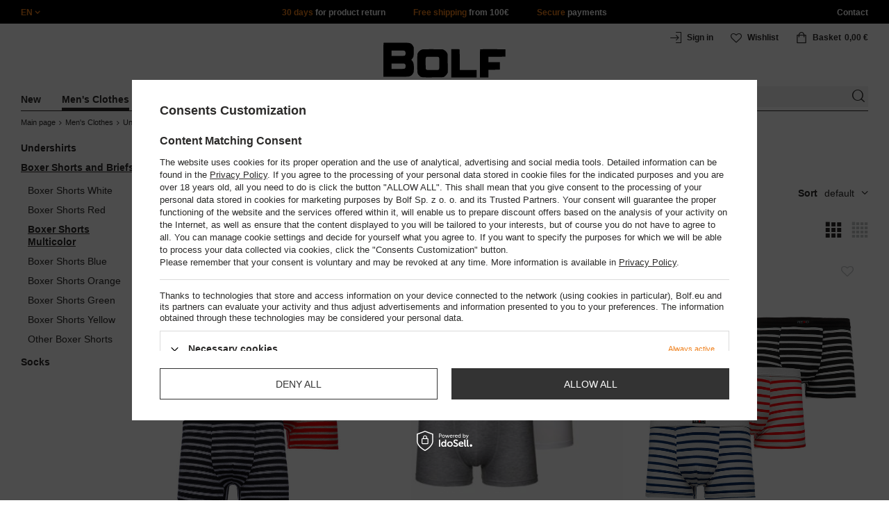

--- FILE ---
content_type: text/html; charset=utf-8
request_url: https://www.bolf.eu/eng_m_Mens-Clothes_Underwear_Boxer-Shorts-and-Briefs_-Boxer-Shorts-Multicolor-41592.html
body_size: 36648
content:
<!DOCTYPE html>
<html compo="true" lang="en" class="--en" ><head><meta name='viewport' content='initial-scale = 1.0, maximum-scale = 2.0, width=device-width'/><link rel="preload" as="image" fetchpriority="high" media="(max-width: 420px)" href="/hpeciai/4d451fa1adf10cd58881c29626b1b8ec/eng_is_Mens-Boxer-Shorts-Multicolour-Bolf-1BE731-3P-3-PACK-95047jpg"><link rel="preload" as="image" fetchpriority="high" media="(min-width: 420.1px)" href="/hpeciai/4d5570c832062f929f866612c32c925c/eng_il_Mens-Boxer-Shorts-Multicolour-Bolf-1BE731-3P-3-PACK-95047jpg"><link rel="preload" as="image" fetchpriority="high" media="(max-width: 420px)" href="/hpeciai/564f3a985cb021add428214c9b8fa482/eng_is_Mens-Boxer-Shorts-Multicolor-1-Bolf-0953-3P-3-PACK-73375jpg"><link rel="preload" as="image" fetchpriority="high" media="(min-width: 420.1px)" href="/hpeciai/564f3a985cb021add428214c9b8fa482/eng_il_Mens-Boxer-Shorts-Multicolor-1-Bolf-0953-3P-3-PACK-73375jpg"><meta http-equiv="Content-Type" content="text/html; charset=utf-8"><meta http-equiv="X-UA-Compatible" content="IE=edge"><title>Men’s Boxer Shorts Multicolor - collection 2024 </title><meta name="keywords" content="clothes fashion jackets shirts hoodies sweatshirts trousers men's online shop"><meta name="description" content="#Boxer Shorts Multicolor | Men's Clothes | Underwear | Boxer Shorts and Briefs"><link rel="icon" href="/gfx/eng/favicon.ico"><meta name="theme-color" content="#ef7f1a"><meta name="msapplication-navbutton-color" content="#ef7f1a"><meta name="apple-mobile-web-app-status-bar-style" content="#ef7f1a"><link rel="stylesheet" type="text/css" href="/gfx/eng/style.css.gzip?r=1760038249"><script>
                        var app_shop = {
                            urls: {
                                prefix: 'data="/gfx/'.replace('data="', '') + 'eng/',
                                graphql: '/graphql/v1/'
                            },
                            vars: {
                                priceType: 'gross'
                            },
                            txt: {},
                            fn: {},
                            fnrun: {},
                            files: [],
                            graphql: {}
                        };
                        app_shop.vars.lang = 'en';
                    </script><meta name="robots" content="INDEX,FOLLOW,NOODP"><meta name="rating" content="general"><meta name="Author" content="www.bolf.eu based on IdoSell - the best online selling solutions for your e-store (www.idosell.com/shop).">
<!-- Begin LoginOptions html -->

<style>
#client_new_social .service_item[data-name="service_Apple"]:before, 
#cookie_login_social_more .service_item[data-name="service_Apple"]:before,
.oscop_contact .oscop_login__service[data-service="Apple"]:before {
    display: block;
    height: 2.6rem;
    content: url('/gfx/standards/apple.svg?r=1743165583');
}
.oscop_contact .oscop_login__service[data-service="Apple"]:before {
    height: auto;
    transform: scale(0.8);
}
#client_new_social .service_item[data-name="service_Apple"]:has(img.service_icon):before,
#cookie_login_social_more .service_item[data-name="service_Apple"]:has(img.service_icon):before,
.oscop_contact .oscop_login__service[data-service="Apple"]:has(img.service_icon):before {
    display: none;
}
</style>

<!-- End LoginOptions html -->

<!-- Open Graph -->
<meta property="og:type" content="website"><meta property="og:url" content="https://www.bolf.eu/eng_m_Mens-Clothes_Underwear_Boxer-Shorts-and-Briefs_-Boxer-Shorts-Multicolor-41592.html
"><meta property="og:title" content="#Boxer Shorts Multicolor"><meta property="og:description" content="#Boxer Shorts Multicolor | Men's Clothes | Underwear | Boxer Shorts and Briefs"><meta property="og:site_name" content="www.bolf.eu"><meta property="og:locale" content="en_GB"><meta property="og:image" content="https://www.bolf.eu/hpeciai/f5979b0c9cf897d048da1d81de65e9ea/pol_pl_Multikolorowe-bokserki-meskie-Denley-1BE731-3P-3-PACK-95047_1.jpg"><meta property="og:image:width" content="413"><meta property="og:image:height" content="550"><link rel="manifest" href="https://www.bolf.eu/data/include/pwa/13/manifest.json?t=3"><meta name="apple-mobile-web-app-capable" content="yes"><meta name="apple-mobile-web-app-status-bar-style" content="black"><meta name="apple-mobile-web-app-title" content="www.bolf.eu"><link rel="apple-touch-icon" href="/data/include/pwa/13/icon-128.png"><link rel="apple-touch-startup-image" href="/data/include/pwa/13/logo-512.png" /><meta name="msapplication-TileImage" content="/data/include/pwa/13/icon-144.png"><meta name="msapplication-TileColor" content="#2F3BA2"><meta name="msapplication-starturl" content="/"><script type="application/javascript">var _adblock = true;</script><script async src="/data/include/advertising.js"></script><script type="application/javascript">var statusPWA = {
                online: {
                    txt: "Connected to the Internet",
                    bg: "#5fa341"
                },
                offline: {
                    txt: "No Internet connection",
                    bg: "#eb5467"
                }
            }</script><script async type="application/javascript" src="/ajax/js/pwa_online_bar.js?v=1&r=6"></script>
<!-- End Open Graph -->

<link rel="canonical" href="https://www.bolf.eu/eng_m_Mens-Clothes_Underwear_Boxer-Shorts-and-Briefs_-Boxer-Shorts-Multicolor-41592.html" />
<link rel="alternate" hreflang="en-GB" href="https://www.bolf.eu/eng_m_Mens-Clothes_Underwear_Boxer-Shorts-and-Briefs_-Boxer-Shorts-Multicolor-41592.html" />

<!-- Begin additional html or js -->


<!--1411|13|587| modified: 2024-07-31 16:44:38-->
<script>    function getCookie(cname) {
        let name = cname + "=";
        let decodedCookie = decodeURIComponent(document.cookie);
        let ca = decodedCookie.split(';');
        for (let i = 0; i < ca.length; i++) {
            let c = ca[i];
            while (c.charAt(0) == ' ') {
                c = c.substring(1);
            }
            if (c.indexOf(name) == 0) {
                return c.substring(name.length, c.length);
            }
        }
        return "";
    }
    cookie_zgody = getCookie('iai_cookie');
    if (cookie_zgody === "") {
        cookie_zgody = {
            marketing: "",
            analytics: ""
        };
    } else {
        cookie_zgody = JSON.parse(cookie_zgody);
    }


    if (cookie_zgody.marketing == true && cookie_zgody.analytics == true) {
        console.log('cookie działa');
    }</script>
<!--1455|13|587| modified: 2024-03-13 12:16:10-->
<style>
.iai_cookie__wrapper {
    border-top: 1px solid #dbdbdb;
    margin-top: 15px;
    padding-top: 15px;
}
</style>
<!--581|13|368| modified: 2021-08-26 09:55:02-->
<!-- i581 sALL c368 -->
<style>#filter_traits1274433049_1274433200_box{display:none !important}.logout_link{display:none !important}</style>
<!-- CSS dla opisu -->
<meta name="google-translate-customization" content="f60758c531c1fd3d-978b3871514d4b99-gff7a25143255f8c6-d">
</meta>
<style>#projector_vat_info{display:block;margin-bottom:3px}#search_paging_fix{clear:both;overflow:hidden;padding:10px 0 0;display:none}div.colors li a img{width:49px !important}#search_paging2{float:right;margin:0;font-size:0.917em;color:#666;padding:3px 0 0}#search_paging2 .previous{display:block;width:14px;height:14px;text-align:center;color:#000;background:url("/gfx/pol/page_nv.png?r=1396251456") 0 0 no-repeat #fff;float:left;overflow:hidden;line-height:50px}#search_paging2 .current{display:block;height:14px;text-align:center;color:#333;font-weight:700;float:left;text-decoration:none;padding:0 10px;border-right:1px solid #DDD}#search_paging2 .paging{display:block;height:14px;text-align:center;color:#666;float:left;cursor:pointer;text-decoration:none;padding:0 10px;border-right:1px solid #DDD}#search_paging2 .next{display:block;width:14px;height:14px;text-align:center;color:#000;background:url("/gfx/pol/page_nv.png?r=1396251456") -14px 0 no-repeat #fff;float:left;margin-left:-1px;cursor:pointer;overflow:hidden;line-height:50px}#search_paging2 .gap{display:block;height:14px;text-align:center;float:left;text-decoration:none;padding:0 10px;border-right:1px solid #DDD}#menu_button3 #main_hotspot_zone1 img{width:auto !important}</style>
<!-- CSS dla opisu - end -->
<!-- i581 sALL c368 - end -->
<!--1269|13|368| modified: 2023-10-26 09:06:43-->
<style>
.menu_top__link img{
height: 22px;
}
 </style>
<!--918|13|481| modified: 2022-09-22 14:37:51-->
<!-- i918 c481 -->
<style>
.sm-webpush #consentForm img {
	width: auto !important;
	height: auto !important;
}
.sm-webpush #consentForm div {
	text-align: center !important;
}

.sm-webpush #consentForm p.ng-binding {
	text-align: left !important;
}

.sm-webpush #consentForm > div {
	flex-direction: column !important;
}

.sm-webpush #consentForm > div:first-child > div:nth-child(2) {
min-height: auto !important;
}

.sm-webpush.animated.slideInDown {
    width: 400px!important;
}

.sm-webpush #consentForm > div button {
    margin: 15px 0!important;
}

div#web-push-footer {
    display: none;
}
</style>
<!-- i918 c481 - end -->
<!--1462|13|529| modified: 2024-09-10 13:47:52-->
<script>const sizesJson = { 'sizes': [ { 'id': '169', 'name': '17', }, { 'id': '170', 'name': '17,5', }, { 'id': '171', 'name': '18', }, { 'id': '172', 'name': '18,5', }, { 'id': '173', 'name': '19', }, { 'id': '174', 'name': '19,5', }, { 'id': '175', 'name': '20', }, { 'id': '176', 'name': '21', }, { 'id': '178', 'name': '22', }, { 'id': '179', 'name': '23', }, { 'id': '180', 'name': '60', }, { 'id': '181', 'name': '20euro', }, { 'id': '182', 'name': '30euro', }, { 'id': '183', 'name': '50euro', }, { 'id': '184', 'name': '100euro', }, { 'id': '185', 'name': '200euro', }, { 'id': '192', 'name': 'OS', }, { 'id': '195', 'name': '£15', }, { 'id': '196', 'name': '£25', }, { 'id': '197', 'name': '£40', }, { 'id': '198', 'name': '£85', }, { 'id': '199', 'name': '£170', }, { 'id': '200', 'name': '650 ГРН', }, { 'id': '201', 'name': '1300 ГРН', }, { 'id': '202', 'name': '2000 ГРН', }, { 'id': '203', 'name': '3000 ГРН', }, { 'id': '204', 'name': '6500 ГРН', }, { 'id': '239', 'name': '415', }, { 'id': '240', 'name': '414', }, { 'id': '241', 'name': '412', }, { 'id': '242', 'name': '417', }, { 'id': '243', 'name': '413', }, { 'id': '244', 'name': '411', }, { 'id': '245', 'name': '410', }, { 'id': '246', 'name': '416', }, { 'id': '247', 'name': 'uniw', }, { 'id': '258', 'name': '25_euro', }, { 'id': '259', 'name': '50_euro', }, { 'id': '260', 'name': '100_euro', }, { 'id': '261', 'name': '5000huf', }, { 'id': '262', 'name': '10000huf', }, { 'id': '263', 'name': '20000huf', }, { 'id': '275', 'name': '30 ml', }, { 'id': '276', 'name': '35 ml', }, { 'id': '277', 'name': '€20', }, { 'id': '278', 'name': '€30', }, { 'id': '279', 'name': '€100', }, { 'id': '89', 'name': 'Uniwersalny', }, { 'id': 'uniw', 'name': 'Uniwersalnу', }, { 'id': '1', 'name': 'XXS', }, { 'id': '2', 'name': 'XS', }, { 'id': '301', 'name': 'XS/S', }, { 'id': 'V', 'name': 'S/M', }, { 'id': 'W', 'name': 'M/L', }, { 'id': '3', 'name': 'S', }, { 'id': '4', 'name': 'M', }, { 'id': '5', 'name': 'L', }, { 'id': 'Y', 'name': 'L/XL', }, { 'id': '6', 'name': 'XL', }, { 'id': 'Z', 'name': 'XL/2XL', }, { 'id': '7', 'name': '2XL', }, { 'id': '39', 'name': '2XL/3XL', }, { 'id': '8', 'name': '3XL', }, { 'id': '9', 'name': '4XL', }, { 'id': '27', 'name': '5XL', }, { 'id': 'X', 'name': '6XL', }, { 'id': '159', 'name': '7XL', }, { 'id': '160', 'name': '8XL', }, { 'id': '307', 'name': '9XL', }, { 'id': '140', 'name': 'r140', }, { 'id': '146', 'name': 'r146', }, { 'id': '152', 'name': 'r152', }, { 'id': '158', 'name': 'r158', }, { 'id': '164', 'name': 'r164', }, { 'id': '29', 'name': '8', }, { 'id': '28', 'name': '10', }, { 'id': '30', 'name': '12', }, { 'id': '31', 'name': '14', }, { 'id': '38', 'name': '16', }, { 'id': '40', 'name': 'r46', }, { 'id': '41', 'name': 'r48', }, { 'id': '42', 'name': 'r50', }, { 'id': '43', 'name': 'r52', }, { 'id': '44', 'name': 'r54', }, { 'id': '45', 'name': 'r56', }, { 'id': '46', 'name': 'r58', }, { 'id': '47', 'name': 'r60', }, { 'id': 'U', 'name': 'Rozmiar-1', }, { 'id': '48', 'name': 'LOT', }, { 'id': '49', 'name': 'r30', }, { 'id': '50', 'name': 'r32', }, { 'id': '51', 'name': 'r34', }, { 'id': '52', 'name': 'r36', }, { 'id': '53', 'name': 'r38', }, { 'id': '55', 'name': 'S29', }, { 'id': '56', 'name': 'S30', }, { 'id': '58', 'name': 'S32', }, { 'id': '59', 'name': 'S33', }, { 'id': '60', 'name': 'S34', }, { 'id': '61', 'name': 'S36', }, { 'id': '143', 'name': '25', }, { 'id': '10', 'name': '26', }, { 'id': '11', 'name': '30/33', }, { 'id': '12', 'name': '31/33', }, { 'id': '13', 'name': '32/33', }, { 'id': '14', 'name': '33/33', }, { 'id': '15', 'name': '34/33', }, { 'id': '16', 'name': '35/33', }, { 'id': '17', 'name': '36/33', }, { 'id': '34', 'name': '29/34', }, { 'id': '35', 'name': '30/34', }, { 'id': '36', 'name': '31/34', }, { 'id': '37', 'name': '32/34', }, { 'id': '62', 'name': '33/34', }, { 'id': '63', 'name': '34/34', }, { 'id': '64', 'name': '27', }, { 'id': '65', 'name': '36/34', }, { 'id': '70', 'name': '38/34', }, { 'id': '142', 'name': '40/34', }, { 'id': '71', 'name': '38/33', }, { 'id': '90', 'name': '28', }, { 'id': '57', 'name': '29', }, { 'id': '74', 'name': '30', }, { 'id': '78', 'name': '31', }, { 'id': '75', 'name': '32', }, { 'id': '76', 'name': '33', }, { 'id': '77', 'name': '34', }, { 'id': '148', 'name': '35', }, { 'id': '72', 'name': '36', }, { 'id': '91', 'name': '38', }, { 'id': '207', 'name': '39', }, { 'id': '80', 'name': '29/32', }, { 'id': '81', 'name': '30/32', }, { 'id': '82', 'name': '31/32', }, { 'id': '69', 'name': '32/32', }, { 'id': '83', 'name': '33/32', }, { 'id': '84', 'name': '34/32', }, { 'id': '86', 'name': '35/32', }, { 'id': '85', 'name': '36/32', }, { 'id': '87', 'name': '37/32', }, { 'id': '88', 'name': '38/32', }, { 'id': '257', 'name': '28/42', }, { 'id': '135', 'name': '30/44', }, { 'id': '136', 'name': '32/46', }, { 'id': '137', 'name': '34/48', }, { 'id': '138', 'name': '36/50', }, { 'id': '139', 'name': '38/52', }, { 'id': '141', 'name': '40/54', }, { 'id': '144', 'name': 'W28 L32', }, { 'id': '145', 'name': 'W29 L32', }, { 'id': '161', 'name': 'W30 L32', }, { 'id': '162', 'name': 'W31 L32', }, { 'id': '163', 'name': 'W32 L32', }, { 'id': '165', 'name': 'W33 L32', }, { 'id': '166', 'name': 'W34 L32', }, { 'id': '206', 'name': 'W35 L32', }, { 'id': '167', 'name': 'W36 L32', }, { 'id': '194', 'name': 'W38 L32', }, { 'id': '248', 'name': '40/33', }, { 'id': '249', 'name': '42/33', }, { 'id': '264', 'name': 'W29 L34', }, { 'id': '265', 'name': 'W30 L34', }, { 'id': '266', 'name': 'W28 L34', }, { 'id': '267', 'name': 'W31 L34', }, { 'id': '268', 'name': 'W32 L34', }, { 'id': '269', 'name': 'W33 L34', }, { 'id': '270', 'name': 'W34 L34', }, { 'id': '271', 'name': 'W35 L34', }, { 'id': '272', 'name': 'W36 L34', }, { 'id': '273', 'name': 'W37 L34', }, { 'id': '274', 'name': 'W38 L34', }, { 'id': '286', 'name': '28/XS', }, { 'id': '287', 'name': '29/S', }, { 'id': '288', 'name': '30/S', }, { 'id': '289', 'name': '31/M', }, { 'id': '290', 'name': '32/M', }, { 'id': '291', 'name': '33/L', }, { 'id': '292', 'name': '34/L', }, { 'id': '293', 'name': '35/XL', }, { 'id': '294', 'name': '36/XL', }, { 'id': '295', 'name': '37/2XL', }, { 'id': '296', 'name': '38/2XL', }, { 'id': '298', 'name': '39/3XL', }, { 'id': '297', 'name': '40/3XL', }, { 'id': '299', 'name': '42/3XL', }, { 'id': '300', 'name': '41/3XL', }, { 'id': '147', 'name': 'Rozmiar lоsowy', }, { 'id': '302', 'name': '35-38', }, { 'id': '303', 'name': '35-39', }, { 'id': '305', 'name': '35-41', }, { 'id': '284', 'name': '36-38', }, { 'id': '304', 'name': '38-42', }, { 'id': '285', 'name': '39-41', }, { 'id': '149', 'name': '39-42', }, { 'id': '253', 'name': '40-41', }, { 'id': '308', 'name': '40-42', }, { 'id': '306', 'name': '40-43', }, { 'id': '250', 'name': '40-46', }, { 'id': '255', 'name': '41-43', }, { 'id': '151', 'name': '41-44', }, { 'id': '251', 'name': '41-46', }, { 'id': '252', 'name': '41-47', }, { 'id': '94', 'name': '42-44', }, { 'id': '150', 'name': '43-46', }, { 'id': '256', 'name': '44-46', }, { 'id': '254', 'name': '45-46', }, { 'id': '153', 'name': '100 RON', }, { 'id': '154', 'name': '200 RON', }, { 'id': '157', 'name': '300 RON', }, { 'id': '155', 'name': 'rabat_500', }, { 'id': '156', 'name': 'rabat_1000', }, { 'id': '18', 'name': '35,0', }, { 'id': '22', 'name': '35,5', }, { 'id': '19', 'name': '36,0', }, { 'id': '20', 'name': '36,5', }, { 'id': '21', 'name': '37,0', }, { 'id': 'A', 'name': '37.5', }, { 'id': 'B', 'name': '38,0', }, { 'id': 'C', 'name': '38.5', }, { 'id': 'D', 'name': '39,0', }, { 'id': 'E', 'name': '39.5', }, { 'id': 'F', 'name': '40', }, { 'id': 'G', 'name': '40.5', }, { 'id': 'H', 'name': '41', }, { 'id': 'I', 'name': '41.5', }, { 'id': 'J', 'name': '42', }, { 'id': 'K', 'name': '42.5', }, { 'id': 'L', 'name': '43', }, { 'id': 'M', 'name': '43.5', }, { 'id': 'N', 'name': '44', }, { 'id': 'O', 'name': '44.5', }, { 'id': 'P', 'name': '45', }, { 'id': 'Q', 'name': '45.5', }, { 'id': 'R', 'name': '46', }, { 'id': 'S', 'name': '46.5', }, { 'id': 'T', 'name': '47', }, { 'id': '54', 'name': 'ROZMIAR', }, { 'id': '208', 'name': '34,0', }, { 'id': '209', 'name': '33,0', }, { 'id': '210', 'name': '32,0', }, { 'id': '211', 'name': '31,0', }, { 'id': '212', 'name': '30,0', }, { 'id': '213', 'name': '29,0', }, { 'id': '214', 'name': '28,0', }, { 'id': '215', 'name': '27,0', }, { 'id': '216', 'name': '26,0', }, { 'id': '217', 'name': '25,0', }, { 'id': '218', 'name': '20,0', }, { 'id': '219', 'name': '21,0', }, { 'id': '220', 'name': '22,0', }, { 'id': '221', 'name': '23,0', }, { 'id': '222', 'name': '24,0', }, { 'id': '223', 'name': '80-86', }, { 'id': '224', 'name': '86-92', }, { 'id': '225', 'name': '92-98', }, { 'id': '226', 'name': '98-104', }, { 'id': '227', 'name': '104-110', }, { 'id': '228', 'name': '110-116', }, { 'id': '229', 'name': '116-122', }, { 'id': '230', 'name': '122-128', }, { 'id': '238', 'name': '128-134', }, { 'id': '231', 'name': '134-140', }, { 'id': '235', 'name': '140-146', }, { 'id': '232', 'name': '146-152', }, { 'id': '236', 'name': '152-158', }, { 'id': '233', 'name': '158-164', }, { 'id': '237', 'name': '164-170', }, { 'id': '234', 'name': '170-176', }, { 'id': '280', 'name': '146', }, { 'id': '281', 'name': '152', }, { 'id': '282', 'name': '158', }, { 'id': '283', 'name': '164', }, { 'id': '92', 'name': '85', }, { 'id': '32', 'name': '90', }, { 'id': '93', 'name': '95', }, { 'id': '23', 'name': '100', }, { 'id': '67', 'name': '105', }, { 'id': '25', 'name': '110', }, { 'id': '66', 'name': '115', }, { 'id': '24', 'name': '120', }, { 'id': '68', 'name': '125', }, { 'id': '33', 'name': '130', }, { 'id': '177', 'name': '135', }, { 'id': '26', 'name': '140', }, { 'id': '79', 'name': '150', }, { 'id': '95', 'name': 'S/46', }, { 'id': '96', 'name': 'M/48', }, { 'id': '99', 'name': 'L/50', }, { 'id': '97', 'name': 'XL/52', }, { 'id': '98', 'name': '2XL/54', }, { 'id': '133', 'name': '3XL/56', }, { 'id': '134', 'name': '4XL/58', }, { 'id': '168', 'name': '5XL/60', }, { 'id': '73', 'name': 'XXS/44', }, { 'id': '186', 'name': 'XS/46', }, { 'id': '187', 'name': 'S/48', }, { 'id': '188', 'name': 'M/50', }, { 'id': '189', 'name': 'L/52', }, { 'id': '190', 'name': 'XL/54', }, { 'id': '191', 'name': '2XL/56', }, { 'id': '193', 'name': '3XL/58', }, { 'id': '205', 'name': '4XL/60', }, ]}</script>
<!--1249|13|529| modified: 2024-09-10 13:47:52-->
<script>    document.addEventListener('DOMContentLoaded', () => {
        window.dataLayer = window.dataLayer || []

        function gtag() {
            dataLayer.push(arguments)
        }

        gtag('consent', 'default', {
            ad_storage: 'denied',
            ad_user_data: 'denied',
            ad_personalization: 'denied',
            analytics_storage: 'denied',
            wait_for_update: 2000,
        })
        const consent = () => {
            //if (cookie_zgody.marketing == true || cookie_zgody.analytics == true) {
            gtag('consent', 'update', {
                analytics_storage: cookie_zgody.analytics == true ? 'granted' : 'denied',
                ad_storage: cookie_zgody.marketing == true ? 'granted' : 'denied',
                ad_user_data: cookie_zgody.marketing == true ? 'granted' : 'denied',
                ad_personalization: cookie_zgody.marketing == true ? 'granted' : 'denied',
            })
            //}
        }

        const consentAfterLink = () => {
            const cookieLink = document.querySelector('a[href="#showCookiesConfiguration"]')
            cookieLink.addEventListener('click', () => {
                setTimeout(() => {
                    const cookieBtns = document.querySelectorAll('.iai_cookie__consentsActions a')
                    for (const cookieBtn of cookieBtns) {
                        cookieBtn.addEventListener('click', () => {
                            setTimeout(() => {
                                cookie_zgody = JSON.parse(Cookies.get('iai_cookie'))
                                consent()
                            }, 1000)
                        })
                    }
                }, 1000)
            })
        }
        consentAfterLink()

        const cookieBtns = document.querySelector('.iai_cookie__consentsActions ')
        if (cookieBtns) {
            cookieBtns.querySelectorAll('a').forEach(e => {
                e.addEventListener('click', () => {
                    setTimeout(() => {
                        cookie_zgody = JSON.parse(Cookies.get('iai_cookie'))
                        consent()
                    }, 1000)
                })
            })
        } else {
            consent()
        }
    })</script>
<!--1404|13|541| modified: 2024-10-07 08:22:47-->
<style>
.navbar-nav > li > .nav-link[title="Sale"] {
    color: #f00;
}
</style>
<!--1430|13|541| modified: 2024-10-07 08:22:47-->
<style>
.filters__block #filter_producer_content > li:not(#filter_producer_others_box)#filter_producer_1695969128_box{display:block;order:3;}
</style>
<!--1196|13|541| modified: 2025-11-05 13:25:02-->
<!-- i1196 c541 -->
<style>
   header .navbar-nav > li > .nav-link[title="Black Friday"] {
      color: #f00 !important;;
   }
   header .navbar-nav > li > .nav-link[title="Singles' Days"] {
      color: #f00;
   }


.navbar-nav .navbar-subsubnav > li.nav-item[data-id="11724"]>.nav-link{
  font-weight: 800 !important;
  font-family: arial;
}

@media(min-width:979px){
.menu_top{
  display: grid !important;
  grid-template-columns: minmax(max-content, 1fr) max-content minmax(max-content, 1fr);
}
}
@media(min-width:979px) and (max-width:1200px){
  .menu_top__item{
    padding: 0 10px !important;
  }
}
#links_footer_6 a[title="Hotline"] {display: none !important;}
</style>
<!--1466|13|541| modified: 2024-10-07 08:22:47-->
<style>
@media only screen and (max-width: 757px) {
    .search_categoriesdescription_sub #txt_bok {
        display: block !important;
    }
}
</style>
<!--1534|13|541-->
<style>
#search .product .label_icons span {
    text-transform: none
}
</style>
<!--1213|13|544| modified: 2021-09-15 14:40:44-->
<!-- i1213 s13 c544-->
<style>
.trusted_shops_footer {
display: none !important;
}
</style>
<!-- end i1213 s13 c544-->
<!--1215|13|545| modified: 2021-09-23 12:59:42-->
<meta name="facebook-domain-verification" content="gz6vl4q8u4l0rjquz8ch7que24t6ga" />
<!--1450|13|562| modified: 2025-12-19 15:31:09-->
<script>

    const today_banner = new Date();
    const start_banner = new Date('2025/07/04');
    const end_banner = new Date('2025/07/21 23:59:59');

    if (today_banner >= start_banner && today_banner <= end_banner) {

        const styleSkeletonBaner = `
            .banner_search_skeleton {
                display:block;
                //aspect-ratio: 32/5;
                aspect-ratio: 7.37 / 1;
                margin-top: 10px;
                width: 100%;
            }
            @media (max-width: 979px) {
                div.search_categoriesdescription_wrapper {
                    flex-wrap: wrap;
                }
                .search_categoriesdescription {
                    flex:1;
                    min-width:50%;
                }
            }
            @media (max-width: 757px) {
                .banner_search_skeleton {
                    aspect-ratio: 3.79/1;
                    //aspect-ratio: 4.79 / 1;
                }
                .search_categoriesdescription {
                    min-height: 28px;
                }
            }
            .search_categoriesdescription_banner_woman + .banner_search_skeleton,
            .search_categoriesdescription_banner_man + .banner_search_skeleton {
                display:none;
            }
        `;
        const styleSkeletonElement = document.createElement('style');
        styleSkeletonElement.textContent = styleSkeletonBaner;
        document.head.appendChild(styleSkeletonElement);

    }

    document.addEventListener('DOMContentLoaded', () => {
        
        const css = `<style>
            .search_categoriesdescription_banner_woman,
            .search_categoriesdescription_banner_man {
                //aspect-ratio: 32/5;
                aspect-ratio: 7.37 / 1;
                margin-top: 10px;
                background-size: contain;
                display: flex;
                justify-content: flex-end;
                align-items: flex-end;
                width:100%;
            }

            .search_categoriesdescription_banner_woman {
                background-image: url('/data/include/cms/kafelki/2023.04.05/banner_cat/Kategoria_1920_SHE_EU.jpg');
            }

            .search_categoriesdescription_banner_man {
                background-image: url('/data/include/cms/kafelki/2023.04.05/banner_cat/Kategoria_1920_MEN_EU.jpg');
            }

            .search_categoriesdescription_banner_woman a,
            .search_categoriesdescription_banner_man a {
                color: #d8ae4f;
                font-size: 12px;
                font-weight: 700;
                padding: 10px 10px;
                text-decoration: underline;
                display: block;
                width: 100%;
                height: 100%;
            }

            @media (max-width: 979px) {
                .search_categoriesdescription_banner_woman a {
                    padding: 5px 10px;
                }
            }

            @media (max-width: 757px) {
                .search_categoriesdescription_banner_woman {
                    background-image: url('/data/include/cms/kafelki/2023.04.05/banner_cat/Kategoria_757_SHE_EU.jpg');
                    aspect-ratio: 3.79/1;
                    //aspect-ratio: 4.79 / 1;
                }
            }

            @media (max-width: 757px) {
                .search_categoriesdescription_banner_man {
                    background-image: url('/data/include/cms/kafelki/2023.04.05/banner_cat/Kategoria_757_MEN_EU.jpg');
                    aspect-ratio: 3.79/1;
                    //aspect-ratio: 4.79 / 1;
                }
            }
        </style>`;

        if (today_banner >= start_banner && today_banner <= end_banner) {

            const sex_banner = document.body.classList.value;

            if (sex_banner.includes('woman_')) {
                document.body.insertAdjacentHTML('afterbegin', css);
                const bannerDesc = document.querySelector('.search_categoriesdescription_wrapper .banner_search_skeleton');
                if(bannerDesc) {
                    bannerDesc.insertAdjacentHTML('beforebegin', '<div class="search_categoriesdescription_banner_woman"><a href="/-20-ON-ALL-PRODUCTS-cterms-eng-2325.html"></a></div>');
                }

            } else if (sex_banner.includes('man_')) {
                document.body.insertAdjacentHTML('afterbegin', css);
                const bannerDesc = document.querySelector('.search_categoriesdescription_wrapper .banner_search_skeleton');
                if(bannerDesc) {
                    bannerDesc.insertAdjacentHTML('beforebegin', '<div class="search_categoriesdescription_banner_man"><a href="/-20-ON-ALL-PRODUCTS-cterms-eng-2325.html"></a></div>');
                }
            }

        }

    });

</script>
<!--1293|13|569| modified: 2023-03-23 09:42:10-->
<link rel="stylesheet" href="https://glosler.com/generator/hit_cenowy/style.css">
<!--1428|13|592| modified: 2023-10-26 10:26:05-->
<style>
    div#regulamin {
        position: relative;
        z-index: 9;
        width: 100%;
        background: #000;
        color: #fff;
        text-align: center;
        padding: 15px 35px;
        margin: 0 15px;
    }

    div#regulamin~div {
        margin-top: 10px!important;
    }

    #regulamin p {
        position: absolute;
        right: 10px;
        top: calc(50% - 13px);
        font-size: 20px;
        cursor: pointer;
    }

    #regulamin a {
        color: #ef7f1a;
        cursor: pointer;
    }

    #regulamin a:hover {
        text-decoration: underline;
    }

</style>
<script>/*
    document.addEventListener('DOMContentLoaded', () => {
        const body = document.querySelector('body');
        if (Cookies.get('new_terms') !== 'true' && (body.classList.contains('man_version') || body.classList.contains('woman_version'))) {
            const layout = document.getElementById('layout');

            layout.insertAdjacentHTML('afterbegin', '<div id="regulamin">Dear Customer, From 2023/10/16 we introduce amendments to the Regulations of our online store. You can read the new content of the Regulations here: <a href="https://www.denley.pl/data/include/cms/Terms/regulationsEU.pdf">regulations</a>.<br>The changes apply to services provided within the online store, payment services and parties collecting opinions about the services we provide.<p class="close">✖</p></div>');

            const close = document.querySelector('#regulamin .close');
            close.addEventListener('click', () => {
                document.getElementById('regulamin').style.display = 'none';
                document.querySelector('div#regulamin ~ div').style.marginTop = 0;
            });
            Cookies.set('new_terms', true, {
                expires: new Date("2023-10-16")
            })
        }


    });
*/
</script>

<!--1176|13|598| modified: 2024-05-22 14:18:19-->
<script src="https://cdnjs.cloudflare.com/ajax/libs/crypto-js/4.0.0/crypto-js.min.js" integrity="sha512-nOQuvD9nKirvxDdvQ9OMqe2dgapbPB7vYAMrzJihw5m+aNcf0dX53m6YxM4LgA9u8e9eg9QX+/+mPu8kCNpV2A==" crossorigin="anonymous"></script>
<!--1474|13|602| modified: 2025-04-28 07:39:11-->
<style>
.search_categoriesdescription p,
.search_categoriesdescription .desc_more {
    display: none;
}
</style>
<!--1481|13|602| modified: 2025-04-28 07:39:11-->
<script>(() => {
    const lang = document.querySelector('html').getAttribute('lang');

    const hrefLangElement = document.querySelector(`link[hreflang="${lang}"]`);
    const xDefaultElement = document.querySelector('link[hreflang="x-default"]');

    const mainHrefLinks = document.querySelectorAll('link[href*="main"]');
    mainHrefLinks.forEach(link => {
        const { href } = link;
        link.href = href.replace(/main-.*$/i, '');
    });

    if (hrefLangElement) hrefLangElement.remove();
    if (xDefaultElement) xDefaultElement.remove();
})();</script>
<!--1546|13|612| modified: 2026-01-22 08:17:43-->
<link href="https://fonts.googleapis.com/css2?family=Montserrat:wght@100..900&display=swap" rel="stylesheet">
<!--1540|13|612| modified: 2025-09-23 04:10:20-->
<script>function onElementReady(selector, callback) {
console.log('działa observer');
  const elem = document.querySelector(selector);
  if (elem) {
    callback(elem);
    return;
  }

  const observer = new MutationObserver(() => {
    const elem = document.querySelector(selector);
    if (elem) {
      callback(elem);
      observer.disconnect();
    }
  });

  observer.observe(document.body, { childList: true, subtree: true });
}</script>
<!--1349|13|568| modified: 2025-11-03 10:47:06-->
<script>    (() => {
        const url = location.pathname;
        if (url.includes('-ukr-')) {
            const robots = document.querySelector('meta[name="robots"]');
            if (robots && !robots.content.toLowerCase().includes('noindex')) {
                document.querySelector('meta[name="robots"]').content = "NOINDEX,NOFOLLOW,NOODP";
            }
        }
        if (url.includes('firm-') || url.includes('cat-') || url.includes('-cterms-') || url.includes('order') || url.includes('basketedit')) {
            const robots = document.querySelector('meta[name="robots"]');
            if (robots && !robots.content.toLowerCase().includes('noindex')) {
                document.querySelector('meta[name="robots"]').content = "NOINDEX,NOFOLLOW,NOODP";
            } else {
                const firstMeta = document.querySelector('meta');
                const newRobots = createElement('meta');
                newRobots.name = 'robots';
                newRobots.content = "NOINDEX,NOFOLLOW,NOODP";
                newRobots.after(firstMeta);
            }
        }
        document.addEventListener("DOMContentLoaded", () => {
            const tree = app_shop.vars.menu_tree;
            if (tree === 5) {
                const robots = document.querySelector('meta[name="robots"]');
                if (robots && !robots.content.toLowerCase().includes('noindex')) {
                    document.querySelector('meta[name="robots"]').content = "NOINDEX,NOFOLLOW,NOODP";
                } else {
                    const firstMeta = document.querySelector('meta');
                    const newRobots = createElement('meta');
                    newRobots.name = 'robots';
                    newRobots.content = "NOINDEX,NOFOLLOW,NOODP";
                    newRobots.after(firstMeta);
                }
            }
        });
    })();</script>
<!--1548|13|612| modified: 2026-01-22 08:18:46-->
<script>const orange = document.querySelectorAll('meta[content="#ef7f1a"]');
orange.forEach( e => {
    e.content = "#000000"
})</script>

<!-- End additional html or js -->
<script src="/gfx/eng/menu_javascript.js.gzip?r=1760038250"></script><script src="/gfx/eng/menu_tree4.js.gzip?r=1760038250"></script></head><body class=""><script>
                    var script = document.createElement('script');
                    script.src = app_shop.urls.prefix + 'envelope.js';

                    document.getElementsByTagName('body')[0].insertBefore(script, document.getElementsByTagName('body')[0].firstChild);
                </script><div id="container" class="search_page container"><header class="d-flex flex-wrap mx-md-n3 commercial_banner"><script class="ajaxLoad">
                app_shop.vars.vat_registered = "true";
                app_shop.vars.currency_format = "###,##0.00";
                
                    app_shop.vars.currency_before_value = false;
                
                    app_shop.vars.currency_space = true;
                
                app_shop.vars.symbol = "€";
                app_shop.vars.id= "EUR";
                app_shop.vars.baseurl = "http://www.bolf.eu/";
                app_shop.vars.sslurl= "https://www.bolf.eu/";
                app_shop.vars.curr_url= "%2Feng_m_Mens-Clothes_Underwear_Boxer-Shorts-and-Briefs_-Boxer-Shorts-Multicolor-41592.html";
                

                var currency_decimal_separator = ',';
                var currency_grouping_separator = ' ';

                
                    app_shop.vars.blacklist_extension = ["exe","com","swf","js","php"];
                
                    app_shop.vars.blacklist_mime = ["application/javascript","application/octet-stream","message/http","text/javascript","application/x-deb","application/x-javascript","application/x-shockwave-flash","application/x-msdownload"];
                
                    app_shop.urls.contact = "/contact-eng.html";
                

                    function getCookie(name) {
                            let value = `; ${document.cookie}`;
                            let parts = value.split(`; ${name}=`);
                            if (parts.length === 2) return parts.pop().split(';').shift();
                        }
                        let registerRedirect = getCookie('register_redirect');

                        document.cookie = "register_redirect=; expires=Thu, 01 Jan 1970 00:00:00 UTC; path=/;";
                        
                        app_shop.txt.registerRedirect = '/Thank-you-for-registering-clinks-eng-1817.html';
                        app_shop.txt.registerRedirectat = '';

                        if(location.hostname == 'bolf-at.iai-shop.com' || location.hostname == 'www.bolf.at') { if(app_shop.vars.lang == 'de') { app_shop.txt.registerRedirect = app_shop.txt.registerRedirectat; } } 

                        if(app_shop.txt.registerRedirect != '') {
                            if(registerRedirect) {

                                document.cookie = "register_redirect_url=" + location.pathname;

                                document.querySelector('body').classList.add('load-content', '--hide_all');

                                let goSite = registerRedirect == 'register2' ? '?goto=order1' : '?goto=login';

setTimeout(function() {
                                window.location.href = app_shop.txt.registerRedirect + goSite;
}, 200);

                            }
                        }
                    
                    </script><div id="viewType" style="display:none"></div><script>
var botPattern = "(googlebot\/|Googlebot-Mobile|Googlebot-Image|Google favicon|Mediapartners-Google|bingbot|slurp|java|wget|curl|Commons-HttpClient|Python-urllib|libwww|httpunit|nutch|phpcrawl|msnbot|jyxobot|FAST-WebCrawler|FAST Enterprise Crawler|biglotron|teoma|convera|seekbot|gigablast|exabot|ngbot|ia_archiver|GingerCrawler|webmon |httrack|webcrawler|grub.org|UsineNouvelleCrawler|antibot|netresearchserver|speedy|fluffy|bibnum.bnf|findlink|msrbot|panscient|yacybot|AISearchBot|IOI|ips-agent|tagoobot|MJ12bot|dotbot|woriobot|yanga|buzzbot|mlbot|yandexbot|purebot|Linguee Bot|Voyager|CyberPatrol|voilabot|baiduspider|citeseerxbot|spbot|twengabot|postrank|turnitinbot|scribdbot|page2rss|sitebot|linkdex|Adidxbot|blekkobot|ezooms|dotbot|Mail.RU_Bot|discobot|heritrix|findthatfile|europarchive.org|NerdByNature.Bot|sistrix crawler|ahrefsbot|Aboundex|domaincrawler|wbsearchbot|summify|ccbot|edisterbot|seznambot|ec2linkfinder|gslfbot|aihitbot|intelium_bot|facebookexternalhit|yeti|RetrevoPageAnalyzer|lb-spider|sogou|lssbot|careerbot|wotbox|wocbot|ichiro|DuckDuckBot|lssrocketcrawler|drupact|webcompanycrawler|acoonbot|openindexspider|gnam gnam spider|web-archive-net.com.bot|backlinkcrawler|coccoc|integromedb|content crawler spider|toplistbot|seokicks-robot|it2media-domain-crawler|ip-web-crawler.com|siteexplorer.info|elisabot|proximic|changedetection|blexbot|arabot|WeSEE:Search|niki-bot|CrystalSemanticsBot|rogerbot|360Spider|psbot|InterfaxScanBot|Lipperhey SEO Service|CC Metadata Scaper|g00g1e.net|GrapeshotCrawler|urlappendbot|brainobot|fr-crawler|binlar|SimpleCrawler|Livelapbot|Twitterbot|cXensebot|smtbot|bnf.fr_bot|A6-Indexer|ADmantX|Facebot|Twitterbot|OrangeBot|memorybot|AdvBot|MegaIndex|SemanticScholarBot|ltx71|nerdybot|xovibot|BUbiNG|Qwantify|archive.org_bot|Applebot|TweetmemeBot|crawler4j|findxbot|SemrushBot|yoozBot|lipperhey|y!j-asr|Domain Re-Animator Bot|AddThis|Chrome-Lighthouse)";
var re = new RegExp(botPattern, 'i').test(navigator.userAgent);
</script><script type="text/javascript">

            app_shop.vars.page_type = 'search';
            app_shop.vars.page_version = 'man';
                    app_shop.vars.menu_tree = 1;
                </script><script type="text/javascript">
                        app_shop.vars.currentCategoryID = parseInt('41592');
                    </script><div class="menu_top"><div class="menu_top__lang"><div class="menu_top__item"><a href="/data/include/cms/language_new.html?v1" id="lang-select" class="menu_top__link top_settings_lang"><span>en</span></a></div></div><div class="menu_top__left"><div class="menu_top__item"><a href="/contact-eng.html" target="_self" title="Contact" class="menu_top__link" >Contact</a></div></div><div class="menu_top__right"><div class="menu_top__item --menu4 --active"><span  title="30 days for product return" class="menu_top__link" ><img class="b-lazy" src="/gfx/custom/loader.gif?r=1760038022" alt="30 days for product return" title="30 days for product return" data-src="/data/gfx/eng/navigation/13_4_i_56399.svg"><span>30 days</span> for product return</span></div><div class="menu_top__item --menu4"><span  title="Free shipping from 100€" class="menu_top__link" ><img class="b-lazy" src="/gfx/custom/loader.gif?r=1760038022" alt="Free shipping from 100€" title="Free shipping from 100€" data-src="/data/gfx/eng/navigation/13_4_i_56400.svg"><span>Free shipping</span> from 100€</span></div><div class="menu_top__item --menu4"><span  title="Secure payments" class="menu_top__link" ><img class="b-lazy" src="/gfx/custom/loader.gif?r=1760038022" alt="Secure payments" title="Secure payments" data-src="/data/gfx/eng/navigation/13_4_i_61575.svg"><span>Secure</span> payments</span></div></div><div id="menu_settings" class="d-flex align-items-center justify-content-center justify-content-lg-end"><div class="open_trigger"><span class="d-none d-md-inline-block flag_txt"><i class="icon-truck"></i></span><div class="menu_settings_wrapper d-md-none"><div class="menu_settings_inline"><div class="menu_settings_header">
                                        Language and currency: 
                                    </div><div class="menu_settings_content"><span class="menu_settings_flag flag flag_eng"></span><strong class="menu_settings_value"><span class="menu_settings_language">en</span><span> | </span><span class="menu_settings_currency">€</span></strong></div></div><div class="menu_settings_inline"><div class="menu_settings_header">
                                        Delivery to: 
                                    </div><div class="menu_settings_content"><strong class="menu_settings_value">Poland</strong></div></div></div><i class="icon-angle-down d-none d-md-inline-block"></i></div><form action="https://www.bolf.eu/settings.php" method="post"><ul class="bg_alter"><li><div class="form-group"><label for="menu_settings_country">Delivery to</label><div class="select-after"><select class="form-control" name="country" id="menu_settings_country"><option value="1143020016">Austria</option><option value="1143020022">Belgium</option><option value="1143020033">Bulgaria</option><option value="1143020038">Croatia</option><option value="1143020041">Czech Republic</option><option value="1143020042">Denmark</option><option value="1143020051">Estonia</option><option value="1143020056">Finland</option><option value="1143020057">France</option><option value="1143020143">Germany</option><option value="1143020062">Greece</option><option value="1143020217">Hungary</option><option value="1143020220">Italy</option><option value="1143020118">Latvia</option><option value="1143020116">Lithuania</option><option value="1143020117">Luxembourg</option><option value="1143020076">Netherlands</option><option selected value="1143020003">Poland</option><option value="1143020163">Portugal</option><option value="1143020083">Republic of Ireland</option><option value="1143020169">Romania</option><option value="1143020182">Slovakia</option><option value="1143020183">Slovenia</option><option value="1143020075">Spain</option><option value="1143020193">Sweden</option></select></div></div></li><li class="buttons"><button class="btn --solid --large" type="submit">
                                        Apply changes
                                    </button></li></ul></form></div></div><div id="logo" class="col-md-4 d-flex"><a href="http://www.bolf.eu/" target="_self"><img src="/data/gfx/mask/eng/logo_13_big.svg" alt="bolf.eu" width="545" height="217"></a></div><div class="menu_basket_wrapper col-md-4"><a class="account_link d-none d-md-flex" href="https://www.bolf.eu/login.php" title="Sign in"><i class="icon-login"></i><span>Sign in</span></a><a class="wishes_link link" href="https://www.bolf.eu/basketedit.php?mode=2" rel="nofollow" title="Wishlist"><i class="icon-wishes"></i><span class="d-none d-md-inline wishes_count">Wishlist<span></span></span></a><div id="menu_basket"><a href="https://www.bolf.eu/basketedit.php?mode=1" title="Click here to go to the basket"><i class="icon-shopping-cart"></i><span class="d-none d-md-inline">Basket</span><strong>0,00 €</strong><span class="badge badge-important"></span></a><script>
                        app_shop.vars.cache_html = true;
                    </script><script>
                    app_shop.vars.gift_card_id = [47089, 88803, 88802];
                </script></div></div><script>
                        app_shop.vars.loyalty = app_shop.vars.loyalty || {};
                        </script><script>
                        app_shop.vars.loyalty.rebate = [];
                </script><nav id="menu_categories" class="col-md-9 px-0 px-md-3 wide"><button type="button" class="navbar-toggler" title="Menu"><i class="icon-reorder"></i></button><div class="navbar-collapse" id="menu_navbar"><ul id="version_menu_top"><li class="man_version active"><ul class="navbar-nav mx-md-n3"><li class="nav-item" rel="New"><span class="nav-link">New</span><ul class="navbar-subnav"><li class="nav-item"><a class="nav-link" href="/eng_m_New-2376.html" title="New" target="_self">New</a></li><li class="nav-item"><a class="nav-link" href="/eng_m_New-9708.html" title="New" target="_self">New</a></li></ul></li><li class="nav-item
                                         active" rel="Men's Clothes"><a href="/eng_m_Mens-Clothes-2269.html" target="_self" title="Men's Clothes" class="nav-link active" >Men's Clothes</a><ul class="navbar-subnav"><li class="nav-item"><img class="b-lazy --gfx_menu" src="/gfx/custom/loader.gif?r=1760038022" data-src="/data/gfx/eng/navigation/13_1_i_2271.jpg" alt="Jackets"><a class="nav-link" href="/eng_m_Mens-Clothes_Jackets-2271.html" title="Jackets" target="_self">Jackets</a><ul class="navbar-subsubnav"><li class="nav-item" data-id="2292"><a class="nav-link" href="/eng_m_Mens-Clothes_Jackets_Lightweight-Jackets-2292.html" title="Lightweight Jackets" target="_self">Lightweight Jackets</a></li><li class="nav-item" data-id="16286"><a class="nav-link" href="/eng_m_Mens-Clothes_Jackets_Quilted-Jackets-16286.html" title="Quilted Jackets" target="_self">Quilted Jackets</a></li><li class="nav-item" data-id="2293"><a class="nav-link" href="/eng_m_Mens-Clothes_Jackets_Leather-Jackets-2293.html" title="Leather Jackets" target="_self">Leather Jackets</a></li><li class="nav-item" data-id="7962"><a class="nav-link" href="/eng_m_Mens-Clothes_Jackets_Bomber-Jackets-7962.html" title="Bomber Jackets" target="_self">Bomber Jackets</a></li><li class="nav-item" data-id="14561"><a class="nav-link" href="/eng_m_Mens-Clothes_Jackets_Denim-Jackets-14561.html" title="Denim Jackets" target="_self">Denim Jackets</a></li><li class="nav-item" data-id="8012"><a class="nav-link" href="/eng_m_Mens-Clothes_Jackets_Elegant-Jackets-8012.html" title="Elegant Jackets" target="_self">Elegant Jackets</a></li><li class="nav-item" data-id="51434"><a class="nav-link" href="/eng_m_Mens-Clothes_Jackets_Baseball-Jackets-51434.html" title="Baseball Jackets" target="_self">Baseball Jackets</a></li><li class="nav-item" data-id="8013"><a class="nav-link" href="/eng_m_Mens-Clothes_Jackets_Softshell-Jackets-8013.html" title="Softshell Jackets" target="_self">Softshell Jackets</a></li><li class="nav-item" data-id="16288"><a class="nav-link" href="/eng_m_Mens-Clothes_Jackets_Rain-Jackets-16288.html" title="Rain Jackets" target="_self">Rain Jackets</a></li><li class="nav-item" data-id="8090"><a class="nav-link" href="/eng_m_Mens-Clothes_Jackets_Windbreaker-Jackets-8090.html" title="Windbreaker Jackets" target="_self">Windbreaker Jackets</a></li><li class="nav-item" data-id="7963"><a class="nav-link" href="/eng_m_Mens-Clothes_Jackets_Pilot-Jackets-7963.html" title="Pilot Jackets" target="_self">Pilot Jackets</a></li><li class="nav-item" data-id="2557"><a class="nav-link" href="/eng_m_Mens-Clothes_Jackets_Ski-Snowboard-Jackets-2557.html" title="Ski / Snowboard Jackets" target="_self">Ski / Snowboard Jackets</a></li><li class="nav-item" data-id="2294"><a class="nav-link" href="/eng_m_Mens-Clothes_Jackets_Winter-Jackets-2294.html" title="Winter Jackets" target="_self">Winter Jackets</a></li><li class="nav-item" data-id="16287"><a class="nav-link" href="/eng_m_Mens-Clothes_Jackets_Puffer-Jackets-16287.html" title="Puffer Jackets" target="_self">Puffer Jackets</a></li><li class="nav-item" data-id="7961"><a class="nav-link" href="/eng_m_Mens-Clothes_Jackets_Parka-Jackets-7961.html" title="Parka Jackets" target="_self">Parka Jackets</a></li><li class="nav-item" data-id="8011"><a class="nav-link" href="/eng_m_Mens-Clothes_Jackets_Down-Jackets-8011.html" title="Down Jackets" target="_self">Down Jackets</a></li><li class="nav-item" data-id="77212"><a class="nav-link" href="/eng_m_Mens-Clothes_Jackets_Sherpa-Jackets-77212.html" title="Sherpa Jackets" target="_self">Sherpa Jackets</a></li></ul></li><li class="nav-item"><img class="b-lazy --gfx_menu" src="/gfx/custom/loader.gif?r=1760038022" data-src="/data/gfx/eng/navigation/13_1_i_2272.jpg" alt="Coats"><a class="nav-link" href="/eng_m_Mens-Clothes_Coats-2272.html" title="Coats" target="_self">Coats</a><ul class="navbar-subsubnav"><li class="nav-item" data-id="2296"><a class="nav-link" href="/eng_m_Mens-Clothes_Coats_Winter-Coats-2296.html" title="Winter Coats" target="_self">Winter Coats</a></li><li class="nav-item" data-id="8165"><a class="nav-link" href="/eng_m_Mens-Clothes_Coats_Classic-8165.html" title="Classic" target="_self">Classic</a></li><li class="nav-item" data-id="16308"><a class="nav-link" href="/eng_m_Mens-Clothes_Coats_Long-Coats-16308.html" title="Long Coats" target="_self">Long Coats</a></li><li class="nav-item" data-id="16309"><a class="nav-link" href="/eng_m_Mens-Clothes_Coats_Short-Coats-16309.html" title="Short Coats" target="_self">Short Coats</a></li><li class="nav-item" data-id="16310"><a class="nav-link" href="/eng_m_Mens-Clothes_Coats_Double-breasted-Coats-16310.html" title="Double-breasted Coats" target="_self">Double-breasted Coats</a></li><li class="nav-item" data-id="16737"><a class="nav-link" href="/eng_m_Mens-Clothes_Coats_Single-breasted-Coats-16737.html" title="Single-breasted Coats" target="_self">Single-breasted Coats</a></li></ul></li><li class="nav-item"><img class="b-lazy --gfx_menu" src="/gfx/custom/loader.gif?r=1760038022" data-src="/data/gfx/eng/navigation/13_1_i_2278.jpg" alt="Gilets"><a class="nav-link" href="/eng_m_Mens-Clothes_Gilets-2278.html" title="Gilets" target="_self">Gilets</a><ul class="navbar-subsubnav"><li class="nav-item" data-id="16304"><a class="nav-link" href="/eng_m_Mens-Clothes_Gilets_Quilted-Gilets-16304.html" title="Quilted Gilets" target="_self">Quilted Gilets</a></li><li class="nav-item" data-id="16307"><a class="nav-link" href="/eng_m_Mens-Clothes_Gilets_Hooded-Gilets-16307.html" title="Hooded Gilets" target="_self">Hooded Gilets</a></li><li class="nav-item" data-id="16306"><a class="nav-link" href="/eng_m_Mens-Clothes_Gilets_Sport-Gilets-16306.html" title="Sport Gilets" target="_self">Sport Gilets</a></li><li class="nav-item" data-id="16305"><a class="nav-link" href="/eng_m_Mens-Clothes_Gilets_Puffer-Gillets-16305.html" title="Puffer Gillets" target="_self">Puffer Gillets</a></li></ul></li><li class="nav-item"><img class="b-lazy --gfx_menu" src="/gfx/custom/loader.gif?r=1760038022" data-src="/data/gfx/eng/navigation/13_1_i_2277.jpg" alt="Hoodies and Sweatshirts"><a class="nav-link" href="/eng_m_Mens-Clothes_Hoodies-and-Sweatshirts-2277.html" title="Hoodies and Sweatshirts" target="_self">Hoodies and Sweatshirts</a><ul class="navbar-subsubnav"><li class="nav-item" data-id="2303"><a class="nav-link" href="/eng_m_Mens-Clothes_Hoodies-and-Sweatshirts_Hoodies-2303.html" title="Hoodies" target="_self">Hoodies</a></li><li class="nav-item" data-id="2304"><a class="nav-link" href="/eng_m_Mens-Clothes_Hoodies-and-Sweatshirts_Sweatshirts-2304.html" title="Sweatshirts" target="_self">Sweatshirts</a></li><li class="nav-item" data-id="2346"><a class="nav-link" href="/eng_m_Mens-Clothes_Hoodies-and-Sweatshirts_Plain-2346.html" title="Plain" target="_self">Plain</a></li><li class="nav-item" data-id="2345"><a class="nav-link" href="/eng_m_Mens-Clothes_Hoodies-and-Sweatshirts_Printed-2345.html" title="Printed" target="_self">Printed</a></li><li class="nav-item" data-id="2356"><a class="nav-link" href="/eng_m_Mens-Clothes_Hoodies-and-Sweatshirts_Zipped-2356.html" title="Zipped" target="_self">Zipped</a></li><li class="nav-item" data-id="42224"><a class="nav-link" href="/eng_m_Mens-Clothes_Hoodies-and-Sweatshirts_Stand-Up-Sweatshirts-42224.html" title="Stand Up Sweatshirts" target="_self">Stand Up Sweatshirts</a></li><li class="nav-item" data-id="57742"><a class="nav-link" href="/eng_m_Mens-Clothes_Hoodies-and-Sweatshirts_Kangaroo-Hoodies-57742.html" title="Kangaroo Hoodies" target="_self">Kangaroo Hoodies</a></li></ul></li><li class="nav-item"><img class="b-lazy --gfx_menu" src="/gfx/custom/loader.gif?r=1760038022" data-src="/data/gfx/eng/navigation/13_1_i_2310.jpg" alt="Long Sleeve Tops"><a class="nav-link" href="/eng_m_Mens-Clothes_Long-Sleeve-Tops-2310.html" title="Long Sleeve Tops" target="_self">Long Sleeve Tops</a><ul class="navbar-subsubnav"><li class="nav-item" data-id="2333"><a class="nav-link" href="/eng_m_Mens-Clothes_Long-Sleeve-Tops_Printed-2333.html" title="Printed" target="_self">Printed</a></li><li class="nav-item" data-id="2334"><a class="nav-link" href="/eng_m_Mens-Clothes_Long-Sleeve-Tops_Plain-2334.html" title="Plain" target="_self">Plain</a></li><li class="nav-item" data-id="45072"><a class="nav-link" href="/eng_m_Mens-Clothes_Long-Sleeve-Tops_V-neck-45072.html" title="V-neck" target="_self">V-neck</a></li><li class="nav-item" data-id="45473"><a class="nav-link" href="/eng_m_Mens-Clothes_Long-Sleeve-Tops_Buttoned-45473.html" title="Buttoned" target="_self">Buttoned</a></li></ul></li><li class="nav-item"><img class="b-lazy --gfx_menu" src="/gfx/custom/loader.gif?r=1760038022" data-src="/data/gfx/eng/navigation/13_1_i_2275.jpg" alt="Trousers"><a class="nav-link" href="/eng_m_Mens-Clothes_Trousers-2275.html" title="Trousers" target="_self">Trousers</a><ul class="navbar-subsubnav"><li class="nav-item" data-id="2311"><a class="nav-link" href="/eng_m_Mens-Clothes_Trousers_Jeans-2311.html" title="Jeans" target="_self">Jeans</a></li><li class="nav-item" data-id="2299"><a class="nav-link" href="/eng_m_Mens-Clothes_Trousers_Sweatpants-2299.html" title="Sweatpants" target="_self">Sweatpants</a></li><li class="nav-item" data-id="2352"><a class="nav-link" href="/eng_m_Mens-Clothes_Trousers_Joggers-2352.html" title="Joggers" target="_self">Joggers</a></li><li class="nav-item" data-id="2328"><a class="nav-link" href="/eng_m_Mens-Clothes_Trousers_Cargo-2328.html" title="Cargo" target="_self">Cargo</a></li><li class="nav-item" data-id="2300"><a class="nav-link" href="/eng_m_Mens-Clothes_Trousers_Textile-Trousers-2300.html" title="Textile Trousers" target="_self">Textile Trousers</a></li><li class="nav-item" data-id="2558"><a class="nav-link" href="/eng_m_Mens-Clothes_Trousers_Formal-2558.html" title="Formal" target="_self">Formal</a></li><li class="nav-item" data-id="2313"><a class="nav-link" href="/eng_m_Mens-Clothes_Trousers_Chinos-2313.html" title="Chinos" target="_self">Chinos</a></li><li class="nav-item" data-id="2327"><a class="nav-link" href="/eng_m_Mens-Clothes_Trousers_Baggy-2327.html" title="Baggy" target="_self">Baggy</a></li><li class="nav-item" data-id="2368"><a class="nav-link" href="/eng_m_Mens-Clothes_Trousers_Camo-2368.html" title="Camo" target="_self">Camo</a></li><li class="nav-item" data-id="16294"><a class="nav-link" href="/eng_m_Mens-Clothes_Trousers_Ripped-Pants-16294.html" title="Ripped Pants" target="_self">Ripped Pants</a></li><li class="nav-item" data-id="16297"><a class="nav-link" href="/eng_m_Mens-Clothes_Trousers_Slim-Fit-Pants-16297.html" title="Slim Fit Pants" target="_self">Slim Fit Pants</a></li><li class="nav-item" data-id="16298"><a class="nav-link" href="/eng_m_Mens-Clothes_Trousers_Ribbed-Pants-16298.html" title="Ribbed Pants" target="_self">Ribbed Pants</a></li><li class="nav-item" data-id="16299"><a class="nav-link" href="/eng_m_Mens-Clothes_Trousers_Skinny-Fit-Pants-16299.html" title="Skinny Fit Pants" target="_self">Skinny Fit Pants</a></li></ul></li><li class="nav-item"><img class="b-lazy --gfx_menu" src="/gfx/custom/loader.gif?r=1760038022" data-src="/data/gfx/eng/navigation/13_1_i_2281.jpg" alt="Tracksuits"><a class="nav-link" href="/eng_m_Mens-Clothes_Tracksuits-2281.html" title="Tracksuits" target="_self">Tracksuits</a><ul class="navbar-subsubnav"><li class="nav-item" data-id="63098"><a class="nav-link" href="/eng_m_Mens-Clothes_Tracksuits_Printed-63098.html" title="Printed" target="_self">Printed</a></li><li class="nav-item" data-id="63099"><a class="nav-link" href="/eng_m_Mens-Clothes_Tracksuits_Basic-63099.html" title="Basic" target="_self">Basic</a></li><li class="nav-item" data-id="63100"><a class="nav-link" href="/eng_m_Mens-Clothes_Tracksuits_Velour-63100.html" title="Velour" target="_self">Velour</a></li></ul></li><li class="nav-item"><img class="b-lazy --gfx_menu" src="/gfx/custom/loader.gif?r=1760038022" data-src="/data/gfx/eng/navigation/13_1_i_2270.jpg" alt="Shirts"><a class="nav-link" href="/eng_m_Mens-Clothes_Shirts-2270.html" title="Shirts" target="_self">Shirts</a><ul class="navbar-subsubnav"><li class="nav-item" data-id="2289"><a class="nav-link" href="/eng_m_Mens-Clothes_Shirts_Long-Sleeve-2289.html" title="Long Sleeve" target="_self">Long Sleeve</a></li><li class="nav-item" data-id="2290"><a class="nav-link" href="/eng_m_Mens-Clothes_Shirts_Short-Sleeve-2290.html" title="Short Sleeve" target="_self">Short Sleeve</a></li><li class="nav-item" data-id="2358"><a class="nav-link" href="/eng_m_Mens-Clothes_Shirts_Formal-2358.html" title="Formal" target="_self">Formal</a></li><li class="nav-item" data-id="2362"><a class="nav-link" href="/eng_m_Mens-Clothes_Shirts_Denim-2362.html" title="Denim" target="_self">Denim</a></li><li class="nav-item" data-id="2361"><a class="nav-link" href="/eng_m_Mens-Clothes_Shirts_Flannel-2361.html" title="Flannel" target="_self">Flannel</a></li><li class="nav-item" data-id="2357"><a class="nav-link" href="/eng_m_Mens-Clothes_Shirts_Plain-2357.html" title="Plain" target="_self">Plain</a></li><li class="nav-item" data-id="2363"><a class="nav-link" href="/eng_m_Mens-Clothes_Shirts_Pattern-2363.html" title="Pattern" target="_self">Pattern</a></li><li class="nav-item" data-id="2364"><a class="nav-link" href="/eng_m_Mens-Clothes_Shirts_Checked-2364.html" title="Checked" target="_self">Checked</a></li><li class="nav-item" data-id="2365"><a class="nav-link" href="/eng_m_Mens-Clothes_Shirts_Striped-2365.html" title="Striped" target="_self">Striped</a></li><li class="nav-item" data-id="16323"><a class="nav-link" href="/eng_m_Mens-Clothes_Shirts_Stand-up-16323.html" title="Stand-up" target="_self">Stand-up</a></li></ul></li><li class="nav-item"><img class="b-lazy --gfx_menu" src="/gfx/custom/loader.gif?r=1760038022" data-src="/data/gfx/eng/navigation/13_1_i_2274.jpg" alt="Suit Jackets"><a class="nav-link" href="/eng_m_Mens-Clothes_Suit-Jackets-2274.html" title="Suit Jackets" target="_self">Suit Jackets</a><ul class="navbar-subsubnav"><li class="nav-item" data-id="2353"><a class="nav-link" href="/eng_m_Mens-Clothes_Suit-Jackets_Elegant-2353.html" title="Elegant" target="_self">Elegant</a></li><li class="nav-item" data-id="2354"><a class="nav-link" href="/eng_m_Mens-Clothes_Suit-Jackets_Casual-2354.html" title="Casual" target="_self">Casual</a></li><li class="nav-item" data-id="16313"><a class="nav-link" href="/eng_m_Mens-Clothes_Suit-Jackets_Checkered-Suit-Jackets-16313.html" title="Checkered Suit Jackets" target="_self">Checkered Suit Jackets</a></li></ul></li><li class="nav-item"><img class="b-lazy --gfx_menu" src="/gfx/custom/loader.gif?r=1760038022" data-src="/data/gfx/eng/navigation/13_1_i_2370.jpg" alt="Suits"><a class="nav-link" href="/eng_m_Mens-Clothes_Suits-2370.html" title="Suits" target="_self">Suits</a><ul class="navbar-subsubnav"><li class="nav-item" data-id="76772"><a class="nav-link" href="/eng_m_Mens-Clothes_Suits_Basic-Suits-76772.html" title="Basic Suits" target="_self">Basic Suits</a></li></ul></li><li class="nav-item"><img class="b-lazy --gfx_menu" src="/gfx/custom/loader.gif?r=1760038022" data-src="/data/gfx/eng/navigation/13_1_i_2280.jpg" alt="Jumpers"><a class="nav-link" href="/eng_m_Mens-Clothes_Jumpers-2280.html" title="Jumpers" target="_self">Jumpers</a><ul class="navbar-subsubnav"><li class="nav-item" data-id="2355"><a class="nav-link" href="/eng_m_Mens-Clothes_Jumpers_No-Zip-2355.html" title="No Zip" target="_self">No Zip</a></li><li class="nav-item" data-id="2341"><a class="nav-link" href="/eng_m_Mens-Clothes_Jumpers_Zipped-Buttoned-2341.html" title="Zipped / Buttoned" target="_self">Zipped / Buttoned</a></li><li class="nav-item" data-id="13899"><a class="nav-link" href="/eng_m_Mens-Clothes_Jumpers_Polo-Neck-Jumpers-13899.html" title="Polo Neck Jumpers" target="_self">Polo Neck Jumpers</a></li><li class="nav-item" data-id="2342"><a class="nav-link" href="/eng_m_Mens-Clothes_Jumpers_Sweater-Vests-2342.html" title="Sweater Vests" target="_self">Sweater Vests</a></li><li class="nav-item" data-id="2344"><a class="nav-link" href="/eng_m_Mens-Clothes_Jumpers_V-neck-2344.html" title="V-neck" target="_self">V-neck</a></li><li class="nav-item" data-id="15577"><a class="nav-link" href="/eng_m_Mens-Clothes_Jumpers_Stand-up-15577.html" title="Stand up" target="_self">Stand up</a></li><li class="nav-item" data-id="2343"><a class="nav-link" href="/eng_m_Mens-Clothes_Jumpers_Hooded-2343.html" title="Hooded" target="_self">Hooded</a></li><li class="nav-item" data-id="2339"><a class="nav-link" href="/eng_m_Mens-Clothes_Jumpers_Classic-2339.html" title="Classic" target="_self">Classic</a></li><li class="nav-item" data-id="2340"><a class="nav-link" href="/eng_m_Mens-Clothes_Jumpers_Patterned-2340.html" title="Patterned" target="_self">Patterned</a></li></ul></li><li class="nav-item"><img class="b-lazy --gfx_menu" src="/gfx/custom/loader.gif?r=1760038022" data-src="/data/gfx/eng/navigation/13_1_i_2282.jpg" alt="T-shirts"><a class="nav-link" href="/eng_m_Mens-Clothes_T-shirts-2282.html" title="T-shirts" target="_self">T-shirts</a><ul class="navbar-subsubnav"><li class="nav-item" data-id="2335"><a class="nav-link" href="/eng_m_Mens-Clothes_T-shirts_Printed-2335.html" title="Printed" target="_self">Printed</a></li><li class="nav-item" data-id="2336"><a class="nav-link" href="/eng_m_Mens-Clothes_T-shirts_Plain-2336.html" title="Plain" target="_self">Plain</a></li><li class="nav-item" data-id="2337"><a class="nav-link" href="/eng_m_Mens-Clothes_T-shirts_Tank-Tops-2337.html" title="Tank Tops" target="_self">Tank Tops</a></li><li class="nav-item" data-id="14536"><a class="nav-link" href="/eng_m_Mens-Clothes_T-shirts_Hoodie-T-shirt-14536.html" title="Hoodie T-shirt" target="_self">Hoodie T-shirt</a></li><li class="nav-item" data-id="2338"><a class="nav-link" href="/eng_m_Mens-Clothes_T-shirts_V-neck-2338.html" title="V-neck" target="_self">V-neck</a></li><li class="nav-item" data-id="16291"><a class="nav-link" href="/eng_m_Mens-Clothes_T-shirts_Military-T-shirts-16291.html" title="Military T-shirts" target="_self">Military T-shirts</a></li><li class="nav-item" data-id="16292"><a class="nav-link" href="/eng_m_Mens-Clothes_T-shirts_Cotton-T-shirts-16292.html" title="Cotton T-shirts" target="_self">Cotton T-shirts</a></li><li class="nav-item" data-id="33627"><a class="nav-link" href="/eng_m_Mens-Clothes_T-shirts_Gym-T-shirts-33627.html" title="Gym T-shirts" target="_self">Gym T-shirts</a></li></ul></li><li class="nav-item"><img class="b-lazy --gfx_menu" src="/gfx/custom/loader.gif?r=1760038022" data-src="/data/gfx/eng/navigation/13_1_i_2273.jpg" alt="Polo Shirts"><a class="nav-link" href="/eng_m_Mens-Clothes_Polo-Shirts-2273.html" title="Polo Shirts" target="_self">Polo Shirts</a><ul class="navbar-subsubnav"><li class="nav-item" data-id="2542"><a class="nav-link" href="/eng_m_Mens-Clothes_Polo-Shirts_Long-Sleeve-2542.html" title="Long Sleeve" target="_self">Long Sleeve</a></li><li class="nav-item" data-id="2574"><a class="nav-link" href="/eng_m_Mens-Clothes_Polo-Shirts_Short-Sleeve-2574.html" title="Short Sleeve" target="_self">Short Sleeve</a></li></ul></li><li class="nav-item"><img class="b-lazy --gfx_menu" src="/gfx/custom/loader.gif?r=1760038022" data-src="/data/gfx/eng/navigation/13_1_i_2329.jpg" alt="Shorts"><a class="nav-link" href="/eng_m_Mens-Clothes_Shorts-2329.html" title="Shorts" target="_self">Shorts</a><ul class="navbar-subsubnav"><li class="nav-item" data-id="2330"><a class="nav-link" href="/eng_m_Mens-Clothes_Shorts_Denim-Shorts-2330.html" title="Denim Shorts" target="_self">Denim Shorts</a></li><li class="nav-item" data-id="2332"><a class="nav-link" href="/eng_m_Mens-Clothes_Shorts_Sweat-Shorts-2332.html" title="Sweat Shorts" target="_self">Sweat Shorts</a></li><li class="nav-item" data-id="15048"><a class="nav-link" href="/eng_m_Mens-Clothes_Shorts_Cargo-shorts-15048.html" title="Cargo shorts" target="_self">Cargo shorts</a></li><li class="nav-item" data-id="7775"><a class="nav-link" href="/eng_m_Mens-Clothes_Shorts_Camo-Shorts-7775.html" title="Camo Shorts" target="_self">Camo Shorts</a></li><li class="nav-item" data-id="2331"><a class="nav-link" href="/eng_m_Mens-Clothes_Shorts_Casual-Shorts-2331.html" title="Casual Shorts" target="_self">Casual Shorts</a></li><li class="nav-item" data-id="57298"><a class="nav-link" href="/eng_m_Mens-Clothes_Shorts_Chinos-57298.html" title="Chinos" target="_self">Chinos</a></li><li class="nav-item" data-id="13216"><a class="nav-link" href="/eng_m_Mens-Clothes_Swimwear_Swimming-Trunks-3946.html" title="Swimming Trunks" target="_self">Swimming Trunks</a></li></ul></li><li class="nav-item"><img class="b-lazy --gfx_menu" src="/gfx/custom/loader.gif?r=1760038022" data-src="/data/gfx/eng/navigation/13_1_i_11740.jpg" alt="Swimwear"><a class="nav-link" href="/eng_m_Mens-Clothes_Swimwear-11740.html" title="Swimwear" target="_self">Swimwear</a><ul class="navbar-subsubnav"><li class="nav-item" data-id="3946"><a class="nav-link" href="/eng_m_Mens-Clothes_Swimwear_Swimming-Trunks-3946.html" title="Swimming Trunks" target="_self">Swimming Trunks</a></li></ul></li><li class="nav-item active"><img class="b-lazy --gfx_menu" src="/gfx/custom/loader.gif?r=1760038022" data-src="/data/gfx/eng/navigation/13_1_i_14520.jpg" alt="Underwear"><a class="nav-link active" href="/eng_m_Mens-Clothes_Underwear-14520.html" title="Underwear" target="_self">Underwear</a><ul class="navbar-subsubnav"><li class="nav-item" data-id="14546"><a class="nav-link" href="/eng_m_Mens-Clothes_Underwear_Undershirts-14546.html" title="Undershirts" target="_self">Undershirts</a></li><li class="nav-item active" data-id="14521"><a class="nav-link active" href="/eng_m_Mens-Clothes_Underwear_Boxer-Shorts-and-Briefs-14521.html" title="Boxer Shorts and Briefs" target="_self">Boxer Shorts and Briefs</a></li><li class="nav-item" data-id="14587"><a class="nav-link" href="/eng_m_Mens-Clothes_Underwear_Socks-14587.html" title="Socks" target="_self">Socks</a></li></ul></li><li class="nav-item"><img class="b-lazy --gfx_menu" src="/gfx/custom/loader.gif?r=1760038022" data-src="/data/gfx/eng/navigation/13_1_i_2369.jpg" alt="Military Collection"><a class="nav-link" href="/eng_m_Mens-Clothes-2269.html?filter_traits%5B1274434362%5D=1274434364" title="Military Collection" target="_self">Military Collection</a></li><li class="nav-item"><img class="b-lazy --gfx_menu" src="/gfx/custom/loader.gif?r=1760038022" data-src="/data/gfx/eng/navigation/13_1_i_45632.jpg" alt="Men's Sets"><a class="nav-link" href="/eng_m_Mens-Clothes_Mens-Sets-45632.html" title="Men's Sets" target="_self">Men's Sets</a></li><li class="nav-item"><img class="b-lazy --gfx_menu" src="/gfx/custom/loader.gif?r=1760038022" data-src="/data/gfx/eng/navigation/13_1_i_16036.jpg" alt="Men's Clothes Large Sizes"><a class="nav-link" href="/eng_m_Mens-Clothes_Mens-Clothes-Large-Sizes-16036.html" title="Men's Clothes Large Sizes" target="_self">Men's Clothes Large Sizes</a></li><li class="nav-item"><a class="nav-link" href="/eng_m_Mens-Clothes_Big-Sizes-77160.html" title="Big Sizes" target="_self">Big Sizes</a></li></ul></li><li class="nav-item --woman_version
								    " rel="Women's Clothes"><a  href="/eng_m_Womens-Clothes-9706.html" target="_self" title="Women's Clothes" class="nav-link" >Women's Clothes</a><ul class="navbar-subnav"><li class="nav-item"><img class="b-lazy --gfx_menu_sub" src="/gfx/custom/loader.gif?r=1760038022" data-src="/data/gfx/eng/navigation/13_3_i_11702.jpg" alt="Jackets"><a class="nav-link" href="/eng_m_Womens-Clothes_Jackets-11702.html" title="Jackets" target="_self">Jackets</a><ul class="navbar-subsubnav"><li class="nav-item" data-id="11706"><a class="nav-link" href="/eng_m_Womens-Clothes_Jackets_Lightweight-Jackets-11706.html" title="Lightweight Jackets" target="_self">Lightweight Jackets</a></li><li class="nav-item" data-id="11704"><a class="nav-link" href="/eng_m_Womens-Clothes_Jackets_Leather-Jackets-11704.html" title="Leather Jackets" target="_self">Leather Jackets</a></li><li class="nav-item" data-id="37059"><a class="nav-link" href="/eng_m_Womens-Clothes_Jackets_Quilted-Jackets-37059.html" title="Quilted Jackets" target="_self">Quilted Jackets</a></li><li class="nav-item" data-id="11708"><a class="nav-link" href="/eng_m_Womens-Clothes_Jackets_Down-Jackets-11708.html" title="Down Jackets" target="_self">Down Jackets</a></li><li class="nav-item" data-id="11707"><a class="nav-link" href="/eng_m_Womens-Clothes_Jackets_Softshell-Jackets-11707.html" title="Softshell Jackets" target="_self">Softshell Jackets</a></li><li class="nav-item" data-id="43071"><a class="nav-link" href="/eng_m_Womens-Clothes_Jackets_Parka-Jackets-43071.html" title="Parka Jackets" target="_self">Parka Jackets</a></li><li class="nav-item" data-id="11703"><a class="nav-link" href="/eng_m_Womens-Clothes_Jackets_Winter-Jackets-11703.html" title="Winter Jackets" target="_self">Winter Jackets</a></li><li class="nav-item" data-id="43086"><a class="nav-link" href="/eng_m_Womens-Clothes_Jackets_Ski-Snowboard-Jackets-43086.html" title="Ski/Snowboard Jackets" target="_self">Ski/Snowboard Jackets</a></li></ul></li><li class="nav-item"><img class="b-lazy --gfx_menu_sub" src="/gfx/custom/loader.gif?r=1760038022" data-src="/data/gfx/eng/navigation/13_3_i_11712.jpg" alt="Gilets"><a class="nav-link" href="/eng_m_Womens-Clothes_Gilets-11712.html" title="Gilets" target="_self">Gilets</a><ul class="navbar-subsubnav"><li class="nav-item" data-id="36250"><a class="nav-link" href="/eng_m_Womens-Clothes_Gilets_Quilted-Gilets-36250.html" title="Quilted Gilets" target="_self">Quilted Gilets</a></li><li class="nav-item" data-id="36147"><a class="nav-link" href="/eng_m_Womens-Clothes_Gilets_Puffer-Gilets-36147.html" title="Puffer Gilets" target="_self">Puffer Gilets</a></li><li class="nav-item" data-id="61851"><a class="nav-link" href="/eng_m_Womens-Clothes_Gilets_Longline-Gilets-61851.html" title="Longline Gilets" target="_self">Longline Gilets</a></li><li class="nav-item" data-id="61908"><a class="nav-link" href="/eng_m_Womens-Clothes_Gilets_Hooded-Gilets-61908.html" title="Hooded Gilets" target="_self">Hooded Gilets</a></li></ul></li><li class="nav-item"><img class="b-lazy --gfx_menu_sub" src="/gfx/custom/loader.gif?r=1760038022" data-src="/data/gfx/eng/navigation/13_3_i_11709.jpg" alt="Coats"><a class="nav-link" href="/eng_m_Womens-Clothes_Coats-11709.html" title="Coats" target="_self">Coats</a><ul class="navbar-subsubnav"><li class="nav-item" data-id="11710"><a class="nav-link" href="/eng_m_Womens-Clothes_Coats_Winter-Coats-11710.html" title="Winter Coats" target="_self">Winter Coats</a></li><li class="nav-item" data-id="11711"><a class="nav-link" href="/eng_m_Womens-Clothes_Coats_Lightweight-Coats-11711.html" title="Lightweight Coats" target="_self">Lightweight Coats</a></li><li class="nav-item" data-id="36362"><a class="nav-link" href="/eng_m_Womens-Clothes_Coats_Warm-Coats-36362.html" title="Warm Coats" target="_self">Warm Coats</a></li></ul></li><li class="nav-item"><img class="b-lazy --gfx_menu_sub" src="/gfx/custom/loader.gif?r=1760038022" data-src="/data/gfx/eng/navigation/13_3_i_11715.jpg" alt="Trousers"><a class="nav-link" href="/eng_m_Womens-Clothes_Trousers-11715.html" title="Trousers" target="_self">Trousers</a><ul class="navbar-subsubnav"><li class="nav-item" data-id="11716"><a class="nav-link" href="/eng_m_Womens-Clothes_Trousers_Jeans-11716.html" title="Jeans" target="_self">Jeans</a></li><li class="nav-item" data-id="59233"><a class="nav-link" href="/eng_m_Womens-Clothes_Trousers_Jeans-mom-fit-59233.html" title="Jeans mom fit " target="_self">Jeans mom fit </a></li><li class="nav-item" data-id="59220"><a class="nav-link" href="/eng_m_Womens-Clothes_Trousers_Jeans-boyfriend-59220.html" title="Jeans boyfriend " target="_self">Jeans boyfriend </a></li><li class="nav-item" data-id="34826"><a class="nav-link" href="/eng_m_Womens-Clothes_Trousers_Sweatpants-34826.html" title="Sweatpants" target="_self">Sweatpants</a></li><li class="nav-item" data-id="36414"><a class="nav-link" href="/eng_m_Womens-Clothes_Trousers_Joggers-36414.html" title="Joggers" target="_self">Joggers</a></li><li class="nav-item" data-id="36427"><a class="nav-link" href="/eng_m_Womens-Clothes_Trousers_Cargo-Pants-36427.html" title="Cargo Pants" target="_self">Cargo Pants</a></li><li class="nav-item" data-id="58768"><a class="nav-link" href="/eng_m_Womens-Clothes_Trousers_Velour-Pants-58768.html" title="Velour Pants" target="_self">Velour Pants</a></li><li class="nav-item" data-id="58960"><a class="nav-link" href="/eng_m_Womens-Clothes_Trousers_Faux-Leather-Leather-Pants-58960.html" title="Faux Leather / Leather Pants" target="_self">Faux Leather / Leather Pants</a></li></ul></li><li class="nav-item"><img class="b-lazy --gfx_menu_sub" src="/gfx/custom/loader.gif?r=1760038022" data-src="/data/gfx/eng/navigation/13_3_i_63311.jpg" alt="Leggings"><a class="nav-link" href="/eng_m_Womens-Clothes_Leggings-63311.html" title="Leggings" target="_self">Leggings</a><ul class="navbar-subsubnav"><li class="nav-item" data-id="63312"><a class="nav-link" href="/eng_m_Womens-Clothes_Leggings_Gym-Leggings-63312.html" title="Gym Leggings" target="_self">Gym Leggings</a></li><li class="nav-item" data-id="63313"><a class="nav-link" href="/eng_m_Womens-Clothes_Leggings_High-Waist-Leggings-63313.html" title="High Waist Leggings" target="_self">High Waist Leggings</a></li><li class="nav-item" data-id="63314"><a class="nav-link" href="/eng_m_Womens-Clothes_Leggings_Waxed-Leggings-63314.html" title="Waxed Leggings" target="_self">Waxed Leggings</a></li><li class="nav-item" data-id="63315"><a class="nav-link" href="/eng_m_Womens-Clothes_Leggings_Ribbed-leggings-63315.html" title="Ribbed leggings" target="_self">Ribbed leggings</a></li><li class="nav-item" data-id="76230"><a class="nav-link" href="/eng_m_Womens-Clothes_Leggings_Short-Leggings-76230.html" title="Short Leggings" target="_self">Short Leggings</a></li></ul></li><li class="nav-item"><a class="nav-link" href="/eng_m_Womens-Clothes_Sport-Outfits-76054.html" title="Sport Outfits" target="_self">Sport Outfits</a><ul class="navbar-subsubnav"><li class="nav-item" data-id="76055"><a class="nav-link" href="/eng_m_Womens-Clothes_Sport-Outfits_Tracksuits-76055.html" title="Tracksuits" target="_self">Tracksuits</a></li><li class="nav-item" data-id="62541"><a class="nav-link" href="/eng_m_Womens-Clothes_Sport-Outfits_Velour-Outfits-62541.html" title="Velour Outfits" target="_self">Velour Outfits</a></li><li class="nav-item" data-id="62542"><a class="nav-link" href="/eng_m_Womens-Clothes_Sport-Outfits_Short-Outfits-62542.html" title="Short Outfits" target="_self">Short Outfits</a></li><li class="nav-item" data-id="66633"><a class="nav-link" href="/eng_m_Womens-Clothes_Sport-Outfits_Textile-Outfits-66633.html" title="Textile Outfits" target="_self">Textile Outfits</a></li></ul></li><li class="nav-item"><img class="b-lazy --gfx_menu_sub" src="/gfx/custom/loader.gif?r=1760038022" data-src="/data/gfx/eng/navigation/13_3_i_10489.jpg" alt="Hoodies and Sweatshirts"><a class="nav-link" href="/eng_m_Womens-Clothes_Hoodies-and-Sweatshirts-10489.html" title="Hoodies and Sweatshirts" target="_self">Hoodies and Sweatshirts</a><ul class="navbar-subsubnav"><li class="nav-item" data-id="34183"><a class="nav-link" href="/eng_m_Womens-Clothes_Hoodies-and-Sweatshirts_Hoodies-34183.html" title="Hoodies" target="_self">Hoodies</a></li><li class="nav-item" data-id="34213"><a class="nav-link" href="/eng_m_Womens-Clothes_Hoodies-and-Sweatshirts_Sweatshirts-34213.html" title="Sweatshirts" target="_self">Sweatshirts</a></li><li class="nav-item" data-id="34198"><a class="nav-link" href="/eng_m_Womens-Clothes_Hoodies-and-Sweatshirts_Plain-Sweatshirts-34198.html" title="Plain Sweatshirts" target="_self">Plain Sweatshirts</a></li><li class="nav-item" data-id="34228"><a class="nav-link" href="/eng_m_Womens-Clothes_Hoodies-and-Sweatshirts_Printed-Sweatshirts-34228.html" title="Printed Sweatshirts" target="_self">Printed Sweatshirts</a></li><li class="nav-item" data-id="34243"><a class="nav-link" href="/eng_m_Womens-Clothes_Hoodies-and-Sweatshirts_Zip-Sweatshirts-34243.html" title="Zip Sweatshirts" target="_self">Zip Sweatshirts</a></li><li class="nav-item" data-id="43214"><a class="nav-link" href="/eng_m_Womens-Clothes_Hoodies-and-Sweatshirts_Longline-Sweatshirts-43214.html" title="Longline Sweatshirts" target="_self">Longline Sweatshirts</a></li><li class="nav-item" data-id="38341"><a class="nav-link" href="/eng_m_Womens-Clothes_Hoodies-and-Sweatshirts_Sweat-shirts-38341.html" title="Sweat-shirts" target="_self">Sweat-shirts</a></li><li class="nav-item" data-id="57867"><a class="nav-link" href="/eng_m_Womens-Clothes_Hoodies-and-Sweatshirts_Kangaroo-Hoodies-57867.html" title="Kangaroo Hoodies" target="_self">Kangaroo Hoodies</a></li></ul></li><li class="nav-item"><img class="b-lazy --gfx_menu_sub" src="/gfx/custom/loader.gif?r=1760038022" data-src="/data/gfx/eng/navigation/13_3_i_66036.jpg" alt="Blouses"><a class="nav-link" href="/eng_m_Womens-Clothes_Blouses-66036.html" title="Blouses" target="_self">Blouses</a><ul class="navbar-subsubnav"><li class="nav-item" data-id="66037"><a class="nav-link" href="/eng_m_Womens-Clothes_Blouses_Formal-66037.html" title="Formal" target="_self">Formal</a></li><li class="nav-item" data-id="66038"><a class="nav-link" href="/eng_m_Womens-Clothes_Blouses_Long-Sleeve-Blouses-66038.html" title="Long Sleeve Blouses" target="_self">Long Sleeve Blouses</a></li><li class="nav-item" data-id="66039"><a class="nav-link" href="/eng_m_Womens-Clothes_Blouses_Short-Sleeve-Blouses-66039.html" title="Short Sleeve Blouses" target="_self">Short Sleeve Blouses</a></li><li class="nav-item" data-id="76004"><a class="nav-link" href="/eng_m_Womens-Clothes_Blouses_Corsets-76004.html" title="Corsets" target="_self">Corsets</a></li></ul></li><li class="nav-item"><img class="b-lazy --gfx_menu_sub" src="/gfx/custom/loader.gif?r=1760038022" data-src="/data/gfx/eng/navigation/13_3_i_11718.jpg" alt="Dresses"><a class="nav-link" href="/eng_m_Womens-Clothes_Dresses-11718.html" title="Dresses" target="_self">Dresses</a><ul class="navbar-subsubnav"><li class="nav-item" data-id="52180"><a class="nav-link" href="/eng_m_Womens-Clothes_Dresses_Plain-52180.html" title="Plain" target="_self">Plain</a></li><li class="nav-item" data-id="52181"><a class="nav-link" href="/eng_m_Womens-Clothes_Dresses_Maxi-52181.html" title="Maxi" target="_self">Maxi</a></li><li class="nav-item" data-id="52182"><a class="nav-link" href="/eng_m_Womens-Clothes_Dresses_Mini-52182.html" title="Mini" target="_self">Mini</a></li><li class="nav-item" data-id="52183"><a class="nav-link" href="/eng_m_Womens-Clothes_Dresses_Patterned-52183.html" title="Patterned" target="_self">Patterned</a></li><li class="nav-item" data-id="75987"><a class="nav-link" href="/eng_m_Womens-Clothes_Dresses_St-Andrews-Eve-Party-Dress-75987.html" title="St Andrew’s Eve Party Dress" target="_self">St Andrew’s Eve Party Dress</a></li></ul></li><li class="nav-item"><img class="b-lazy --gfx_menu_sub" src="/gfx/custom/loader.gif?r=1760038022" data-src="/data/gfx/eng/navigation/13_3_i_11701.jpg" alt="Jumpers"><a class="nav-link" href="/eng_m_Womens-Clothes_Jumpers-11701.html" title="Jumpers" target="_self">Jumpers</a><ul class="navbar-subsubnav"><li class="nav-item" data-id="37675"><a class="nav-link" href="/eng_m_Womens-Clothes_Jumpers_No-Zip-37675.html" title="No Zip" target="_self">No Zip</a></li><li class="nav-item" data-id="37678"><a class="nav-link" href="/eng_m_Womens-Clothes_Jumpers_Longline-37678.html" title="Longline" target="_self">Longline</a></li><li class="nav-item" data-id="38342"><a class="nav-link" href="/eng_m_Womens-Clothes_Jumpers_Polo-Neck-Sweater-38342.html" title="Polo Neck Sweater" target="_self">Polo Neck Sweater</a></li></ul></li><li class="nav-item"><img class="b-lazy --gfx_menu_sub" src="/gfx/custom/loader.gif?r=1760038022" data-src="/data/gfx/eng/navigation/13_3_i_11713.jpg" alt="T-shirts"><a class="nav-link" href="/eng_m_Womens-Clothes_T-shirts-11713.html" title="T-shirts" target="_self">T-shirts</a><ul class="navbar-subsubnav"><li class="nav-item" data-id="50020"><a class="nav-link" href="/eng_m_Womens-Clothes_T-shirts_Printed-50020.html" title="Printed" target="_self">Printed</a></li><li class="nav-item" data-id="50035"><a class="nav-link" href="/eng_m_Womens-Clothes_T-shirts_Basic-50035.html" title="Basic" target="_self">Basic</a></li><li class="nav-item" data-id="50050"><a class="nav-link" href="/eng_m_Womens-Clothes_T-shirts_Tank-Tops-50050.html" title="Tank Tops" target="_self">Tank Tops</a></li></ul></li><li class="nav-item"><img class="b-lazy --gfx_menu_sub" src="/gfx/custom/loader.gif?r=1760038022" data-src="/data/gfx/eng/navigation/13_3_i_36247.jpg" alt="Shorts"><a class="nav-link" href="/eng_m_Womens-Clothes_Shorts-36247.html" title="Shorts" target="_self">Shorts</a><ul class="navbar-subsubnav"><li class="nav-item" data-id="36442"><a class="nav-link" href="/eng_m_Womens-Clothes_Shorts_Shorts-36442.html" title="Shorts" target="_self">Shorts</a></li><li class="nav-item" data-id="57558"><a class="nav-link" href="/eng_m_Womens-Clothes_Shorts_Jeans-57558.html" title="Jeans" target="_self">Jeans</a></li><li class="nav-item" data-id="60301"><a class="nav-link" href="/eng_m_Womens-Clothes_Shorts_Sweat-Shorts-60301.html" title="Sweat Shorts" target="_self">Sweat Shorts</a></li></ul></li><li class="nav-item"><img class="b-lazy --gfx_menu_sub" src="/gfx/custom/loader.gif?r=1760038022" data-src="/data/gfx/eng/navigation/13_3_i_66041.jpg" alt="Shirts"><a class="nav-link" href="/eng_m_Womens-Clothes_Shirts-66041.html" title="Shirts" target="_self">Shirts</a></li><li class="nav-item"><img class="b-lazy --gfx_menu_sub" src="/gfx/custom/loader.gif?r=1760038022" data-src="/data/gfx/eng/navigation/13_3_i_40891.jpg" alt="Underwear"><a class="nav-link" href="/eng_m_Womens-Clothes_Underwear-40891.html" title="Underwear" target="_self">Underwear</a><ul class="navbar-subsubnav"><li class="nav-item" data-id="40892"><a class="nav-link" href="/eng_m_Womens-Clothes_Underwear_Socks-40892.html" title="Socks" target="_self">Socks</a></li></ul></li></ul></li><li class="nav-item
                                        " rel="Instagram Shop"><a href="/Instashop-ccms-eng-1391.html" target="_self" title="Instagram Shop" class="nav-link" >Instagram Shop</a></li><li class="nav-item" rel="Accessories"><span class="nav-link">Accessories</span><ul class="navbar-subnav"><li class="nav-item"><a class="nav-link" href="/eng_m_Mens-Accessories-3759.html" title="Men's Accessories" target="_self">Men's Accessories</a><ul class="navbar-subsubnav"><li class="nav-item" data-id="44221"><a class="nav-link" href="/eng_m_Mens-Accessories_Caps-and-Hats-44221.html" title="Caps and Hats" target="_self">Caps and Hats</a></li><li class="nav-item" data-id="2314"><a class="nav-link" href="/eng_m_Mens-Accessories_Belts-2314.html" title="Belts" target="_self">Belts</a></li><li class="nav-item" data-id="3779"><a class="nav-link" href="/eng_m_Mens-Accessories_Sunglasses-3779.html" title="Sunglasses" target="_self">Sunglasses</a></li><li class="nav-item" data-id="3902"><a class="nav-link" href="/eng_m_Mens-Accessories_Ties-3902.html" title="Ties" target="_self">Ties</a></li><li class="nav-item" data-id="3880"><a class="nav-link" href="/eng_m_Mens-Accessories_Bow-Ties-3880.html" title="Bow Ties" target="_self">Bow Ties</a></li><li class="nav-item" data-id="3881"><a class="nav-link" href="/eng_m_Mens-Accessories_Cufflinks-3881.html" title="Cufflinks" target="_self">Cufflinks</a></li><li class="nav-item" data-id="3882"><a class="nav-link" href="/eng_m_Mens-Accessories_Sets-3882.html" title="Sets" target="_self">Sets</a></li><li class="nav-item" data-id="3903"><a class="nav-link" href="/eng_m_Mens-Accessories_Pocket-Squares-3903.html" title="Pocket Squares" target="_self">Pocket Squares</a></li><li class="nav-item" data-id="15336"><a class="nav-link" href="/eng_m_Mens-Accessories_Mens-wallets-15336.html" title="Men's wallets" target="_self">Men's wallets</a></li><li class="nav-item" data-id="3777"><a class="nav-link" href="/eng_m_Mens-Accessories_Mens-Jewellery-3777.html" title="Men's Jewellery" target="_self">Men's Jewellery</a></li><li class="nav-item" data-id="79020"><a class="nav-link" href="/eng_m_Mens-Accessories_Key-Fobs-79020.html" title="Key Fobs" target="_self">Key Fobs</a></li></ul></li><li class="nav-item"><a class="nav-link" href="/eng_m_Womens-Accessories-11727.html" title="Women's Accessories" target="_self">Women's Accessories</a><ul class="navbar-subsubnav"><li class="nav-item" data-id="11728"><a class="nav-link" href="/eng_m_Womens-Accessories_Caps-11728.html" title="Caps" target="_self">Caps</a></li><li class="nav-item" data-id="11729"><a class="nav-link" href="/eng_m_Womens-Accessories_Hats-11729.html" title="Hats" target="_self">Hats</a></li><li class="nav-item" data-id="66565"><a class="nav-link" href="/eng_m_Womens-Accessories_Beauty-products-66565.html" title="Beauty products" target="_self">Beauty products</a></li><li class="nav-item" data-id="79021"><a class="nav-link" href="/eng_m_Womens-Accessories_Key-Fobs-79021.html" title="Key Fobs" target="_self">Key Fobs</a></li></ul></li></ul></li><li class="nav-item
                                        " rel="Sport"><a href="/Sport-cterms-eng-917.html" target="_self" title="Sport" class="nav-link" >Sport</a></li><li class="nav-item
                                        " rel="Nowości męskie"><a href="/eng_m_Nowosci-meskie-80152.html" target="_self" title="Nowości męskie" class="nav-link" >Nowości męskie</a></li><li class="nav-item" rel="Sale"><span class="nav-link --red">Sale</span><ul class="navbar-subnav"><li class="nav-item"><a class="nav-link" href="/search.php?node=9871&amp;discount=y" title="Sale" target="_self">Sale</a><ul class="navbar-subsubnav"><li class="nav-item" data-id="44483"><a class="nav-link" href="/eng_m_Sale_Mens-Clothes-Sale-44483.html" title="Men's Clothes - Sale" target="_self">Men's Clothes - Sale</a></li><li class="nav-item" data-id="44494"><a class="nav-link" href="/eng_m_Sale_Sweatshirts-Sale-44494.html" title="Sweatshirts - Sale" target="_self">Sweatshirts - Sale</a></li><li class="nav-item" data-id="44505"><a class="nav-link" href="/eng_m_Sale_Tracksuits-Sale-44505.html" title="Tracksuits - Sale" target="_self">Tracksuits - Sale</a></li><li class="nav-item" data-id="44516"><a class="nav-link" href="/eng_m_Sale_Jumpers-Sale-44516.html" title="Jumpers - Sale" target="_self">Jumpers - Sale</a></li><li class="nav-item" data-id="44527"><a class="nav-link" href="/eng_m_Sale_Jackets-Sale-44527.html" title="Jackets - Sale" target="_self">Jackets - Sale</a></li><li class="nav-item" data-id="45486"><a class="nav-link" href="/eng_m_Sale_Lightweight-Jackets-Sale-45486.html" title="Lightweight Jackets - Sale" target="_self">Lightweight Jackets - Sale</a></li><li class="nav-item" data-id="45413"><a class="nav-link" href="/eng_m_Sale_Leather-Jackets-Sale-45413.html" title="Leather Jackets - Sale" target="_self">Leather Jackets - Sale</a></li><li class="nav-item" data-id="45477"><a class="nav-link" href="/eng_m_Sale_Winter-Jackets-Sale-45477.html" title="Winter Jackets - Sale" target="_self">Winter Jackets - Sale</a></li><li class="nav-item" data-id="45469"><a class="nav-link" href="/eng_m_Sale_Shirts-Sale-45469.html" title="Shirts - Sale" target="_self">Shirts - Sale</a></li><li class="nav-item" data-id="44549"><a class="nav-link" href="/eng_m_Sale_Coats-Sale-44549.html" title="Coats - Sale" target="_self">Coats - Sale</a></li><li class="nav-item" data-id="45472"><a class="nav-link" href="/eng_m_Sale_T-shirts-Sale-45472.html" title="T-shirts - Sale" target="_self">T-shirts - Sale</a></li><li class="nav-item" data-id="45475"><a class="nav-link" href="/eng_m_Sale_Suit-Jackets-Sale-45475.html" title="Suit Jackets - Sale" target="_self">Suit Jackets - Sale</a></li><li class="nav-item" data-id="44560"><a class="nav-link" href="/eng_m_Sale_Trousers-Sale-44560.html" title="Trousers - Sale" target="_self">Trousers - Sale</a></li><li class="nav-item" data-id="45487"><a class="nav-link" href="/eng_m_Sale_Jeans-Sale-45487.html" title="Jeans - Sale" target="_self">Jeans - Sale</a></li><li class="nav-item" data-id="79919"><a class="nav-link" href="/eng_m_Sale_Koszule-meskie-79919.html" title="Koszule męskie" target="_self">Koszule męskie</a></li><li class="nav-item" data-id="80029"><a class="nav-link" href="/eng_m_Sale_Swetry-meskie-80029.html" title="Swetry męskie" target="_self">Swetry męskie</a></li></ul></li><li class="nav-item"><a class="nav-link" href="/search.php?node=9774&amp;discount=y" title="Sale" target="_self">Sale</a><ul class="navbar-subsubnav"><li class="nav-item" data-id="44582"><a class="nav-link" href="/eng_m_Sale_Sweatshirts-Sale-44582.html" title="Sweatshirts - Sale" target="_self">Sweatshirts - Sale</a></li><li class="nav-item" data-id="44604"><a class="nav-link" href="/eng_m_Sale_Jackets-Sale-44604.html" title="Jackets - Sale" target="_self">Jackets - Sale</a></li><li class="nav-item" data-id="44571"><a class="nav-link" href="/eng_m_Sale_Womens-Clothes-Sale-44571.html" title="Women's Clothes - Sale" target="_self">Women's Clothes - Sale</a></li><li class="nav-item" data-id="44615"><a class="nav-link" href="/eng_m_Sale_Coats-Sale-44615.html" title="Coats - Sale" target="_self">Coats - Sale</a></li><li class="nav-item" data-id="44626"><a class="nav-link" href="/eng_m_Sale_Trousers-Sale-44626.html" title="Trousers - Sale" target="_self">Trousers - Sale</a></li><li class="nav-item" data-id="63186"><a class="nav-link" href="/eng_m_Sale_Sport-Outfits-Sale-63186.html" title="Sport Outfits - Sale" target="_self">Sport Outfits - Sale</a></li><li class="nav-item" data-id="66659"><a class="nav-link" href="/eng_m_Sale_Tracksuits-Sale-66659.html" title="Tracksuits - Sale" target="_self">Tracksuits - Sale</a></li><li class="nav-item" data-id="80030"><a class="nav-link" href="/eng_m_Sale_Kurtki-damskie-80030.html" title="Kurtki damskie" target="_self">Kurtki damskie</a></li><li class="nav-item" data-id="80031"><a class="nav-link" href="/eng_m_Sale_Bluzy-damskie-80031.html" title="Bluzy damskie" target="_self">Bluzy damskie</a></li></ul></li></ul></li></ul></li></ul></div></nav><script>

  if(window.menuReplaceText) {
    document.querySelectorAll("#menu_navbar ul.navbar-nav li.nav-item").forEach(function(li) {
      const rel = li.getAttribute("rel");
      if (rel) {
        if (menuReplaceText[rel]) {
          const link = li.querySelector(":scope > span, :scope > a, ul.navbar-subnav li.nav-header .nav-link");
          if (link) {
            link.textContent = menuReplaceText[rel];
          }
        }
      }
    });
  }

</script><form action="https://www.bolf.eu/search.php" method="get" id="menu_search" class="col-md-3"><label><i class="icon-search"></i></label><div><div class="form-group"><input id="menu_search_text" type="text" name="text" class="catcomplete" placeholder="Search"></div><button type="submit"><i class="icon-search"></i></button><a href="https://www.bolf.eu/searching.php" title=""><i class="icon-x"></i></a></div></form></header><div id="layout" class="row clearfix"><aside class="col-2"><div class="setMobileGrid" data-item="#menu_navbar"></div><div class="setMobileGrid" data-item="#menu_navbar3" data-ismenu1="true"></div><div class="setMobileGrid" data-item="#menu_blog"></div><div class="login_menu_block d-lg-none" id="login_menu_block"><a class="sign_in_link" href="/login.php" title=""><i class="icon-user"></i><span>Sign in</span></a><a class="registration_link" href="/client-new.php?register" title=""><i class="icon-lock"></i><span>Register</span></a><a class="order_status_link" href="/order-open.php" title=""><i class="icon-globe"></i><span>Check order status</span></a><a class="contact_link" href="https://www.bolf.eu/contact-eng.html" title="
                                Contact
                            ">
                            Contact
                        </a><a class="language_mobile_link" href="/data/include/cms/language_new.html" title="
                                Select language
                            ">
                            Select language
                        </a></div><div class="setMobileGrid" data-item="#menu_contact"></div><div class="setMobileGrid" data-item="#menu_settings"></div><div class="setMobileGrid" data-item="#Filters"></div><nav id="menu_categories2" class=" "><ul class="side-navbar-nav"><li class="side-nav-item open --descendant"><a  href="/eng_m_Mens-Clothes_Underwear-14520.html" target="_self" title="Underwear" class="side-nav-link d-none active" >Underwear</a><ul class="side-navbar-subnav"><li class="side-nav-item"><a class="side-nav-link" href="/eng_m_Mens-Clothes_Underwear_Undershirts-14546.html" target="_self" title="Undershirts">Undershirts</a><ul class="side-navbar-subsubnav" data-id="14546"><li class="side-nav-item"><a class="side-nav-link" href="/eng_m_Mens-Clothes_Underwear_Undershirts_-Undershirts-White-41581.html" target="_self" title="Undershirts White">Undershirts White</a></li><li class="side-nav-item"><a class="side-nav-link" href="/eng_m_Mens-Clothes_Underwear_Undershirts_-Undershirts-Grey-41586.html" target="_self" title="Undershirts Grey">Undershirts Grey</a></li><li class="side-nav-item"><a class="side-nav-link" href="/eng_m_Mens-Clothes_Underwear_Undershirts_-Undershirts-Black-76938.html" target="_self" title="Undershirts Black">Undershirts Black</a></li></ul></li><li class="side-nav-item"><a class="side-nav-link active" href="/eng_m_Mens-Clothes_Underwear_Boxer-Shorts-and-Briefs-14521.html" target="_self" title="Boxer Shorts and Briefs">Boxer Shorts and Briefs</a><ul class="side-navbar-subsubnav" data-id="14521"><li class="side-nav-item"><a class="side-nav-link" href="/eng_m_Mens-Clothes_Underwear_Boxer-Shorts-and-Briefs_-Boxer-Shorts-White-41588.html" target="_self" title="Boxer Shorts White">Boxer Shorts White</a></li><li class="side-nav-item"><a class="side-nav-link" href="/eng_m_Mens-Clothes_Underwear_Boxer-Shorts-and-Briefs_-Boxer-Shorts-Red-41590.html" target="_self" title="Boxer Shorts Red">Boxer Shorts Red</a></li><li class="side-nav-item"><a class="side-nav-link active" href="/eng_m_Mens-Clothes_Underwear_Boxer-Shorts-and-Briefs_-Boxer-Shorts-Multicolor-41592.html" target="_self" title="Boxer Shorts Multicolor">Boxer Shorts Multicolor</a></li><li class="side-nav-item"><a class="side-nav-link" href="/eng_m_Mens-Clothes_Underwear_Boxer-Shorts-and-Briefs_-Boxer-Shorts-Blue-41594.html" target="_self" title="Boxer Shorts Blue">Boxer Shorts Blue</a></li><li class="side-nav-item"><a class="side-nav-link" href="/eng_m_Mens-Clothes_Underwear_Boxer-Shorts-and-Briefs_-Boxer-Shorts-Orange-41595.html" target="_self" title="Boxer Shorts Orange">Boxer Shorts Orange</a></li><li class="side-nav-item"><a class="side-nav-link" href="/eng_m_Mens-Clothes_Underwear_Boxer-Shorts-and-Briefs_-Boxer-Shorts-Green-41598.html" target="_self" title="Boxer Shorts Green">Boxer Shorts Green</a></li><li class="side-nav-item"><a class="side-nav-link" href="/eng_m_Mens-Clothes_Underwear_Boxer-Shorts-and-Briefs_-Boxer-Shorts-Yellow-41599.html" target="_self" title="Boxer Shorts Yellow">Boxer Shorts Yellow</a></li><li class="side-nav-item"><a class="side-nav-link" href="/eng_m_Mens-Clothes_Underwear_Boxer-Shorts-and-Briefs_-Other-Boxer-Shorts-76413.html" target="_self" title="Other Boxer Shorts">Other Boxer Shorts</a></li></ul></li><li class="side-nav-item"><a class="side-nav-link" href="/eng_m_Mens-Clothes_Underwear_Socks-14587.html" target="_self" title="Socks">Socks</a><ul class="side-navbar-subsubnav" data-id="14587"><li class="side-nav-item"><a class="side-nav-link" href="/eng_m_Mens-Clothes_Underwear_Socks_-Socks-White-41600.html" target="_self" title="Socks White">Socks White</a></li><li class="side-nav-item"><a class="side-nav-link" href="/eng_m_Mens-Clothes_Underwear_Socks_-Socks-Multicolor-41603.html" target="_self" title="Socks Multicolor">Socks Multicolor</a></li><li class="side-nav-item"><a class="side-nav-link" href="/eng_m_Mens-Clothes_Underwear_Socks_-Socks-Black-76465.html" target="_self" title="Socks Black">Socks Black</a></li><li class="side-nav-item"><a class="side-nav-link" href="/eng_m_Mens-Clothes_Underwear_Socks_-Skarpety-szare-77268.html" target="_self" title="Skarpety szare">Skarpety szare</a></li></ul></li></ul></li></ul></nav></aside><div id="content" class="col-md-10 col-12"><div class="breadcrumbs col-md-12"><div class="back_button"><button id="back_button"><i class="icon-angle-left"></i> Back</button></div><div class="list_wrapper"><ol><li class="bc-main"><span><a href="/">Main page</a></span></li><li class="bc-item-1"><a href="/eng_m_Mens-Clothes-2269.html">Men's Clothes</a></li><li class="bc-item-2"><a href="/eng_m_Mens-Clothes_Underwear-14520.html">Underwear</a></li><li class="bc-item-3"><a href="/eng_m_Mens-Clothes_Underwear_Boxer-Shorts-and-Briefs-14521.html">Boxer Shorts and Briefs</a></li><li class="bc-active bc-item-4"><span>Boxer Shorts Multicolor</span></li></ol></div></div><div id="menu_compare_product" class="compare pt-2 mb-2 pt-sm-3 mb-sm-3" style="display: none;"><div class="compare__label d-none d-sm-block">Added to comparison</div><div class="compare__sub"></div><div class="compare__buttons"><a class="compare__button btn --solid --secondary" href="https://www.bolf.eu/product-compare.php" title="Compare all products" target="_blank"><span>Compare products </span><span class="d-sm-none">(0)</span></a><a class="compare__button --remove btn d-none d-sm-block" href="https://www.bolf.eu/settings.php?comparers=remove&amp;product=###" title="Remove all products">
                        Remove products
                    </a></div><script>
                        var cache_html = true;
                    </script></div><div class="search_categoriesdescription_wrapper"><div class="search_categoriesdescription"><h1 class="big_label">Men’s Boxer Shorts Multicolor</h1><span class="navigation_total">
                Product quantity: 19</span></div><div class="banner_search_skeleton"></div></div><div id="mobile-categories-wrapper"><div id="mobile-categories" class="d-sm-none"></div></div><section id="Filters" class="filters mb-3"><form class="filters__form d-md-flex flex-wrap" method="get" action="/eng_m_Mens-Clothes_Underwear_Boxer-Shorts-and-Briefs_-Boxer-Shorts-Multicolor-41592.html"><label class="filters__label d-none d-md-block">Filter: </label><div class="filters__block" id="filter_sizes_block"><input type="hidden" class="__serialize" id="filter_sizes_input" name="filter_sizes" value=""><a class="filters__toggler
                                      " data-id="filter_sizes" href="#filter_sizes"><div class="btn --icon-right d-block pr-4"><span>Size</span></div></a><div class="filters__expand p-md-3" id="filter_sizes_expand" data-group="true"><ul class="filters__content --group"><li class="filters__item mb-1"><a class="filters__toggler --active" href="#filter_group"><div class="btn --icon-right d-block pr-4"><span>1-Ubrania</span></div></a><div class="filters__expand-group"><ul class="filters__content --list" id="filter_sizes1_content"><li class="filters__item mb-1
                                                                                        "><div class="f-group --small --checkbox mb-0"><input type="checkbox" class="f-control" id="filter_sizes_4" data-id="filter_sizes" value="4"><label class="f-label" for="filter_sizes_4"><span class="--name">M</span><span class="--quantity">1</span></label></div></li><li class="filters__item mb-1
                                                                                        "><div class="f-group --small --checkbox mb-0"><input type="checkbox" class="f-control" id="filter_sizes_5" data-id="filter_sizes" value="5"><label class="f-label" for="filter_sizes_5"><span class="--name">L</span><span class="--quantity">2</span></label></div></li><li class="filters__item mb-1
                                                                                        "><div class="f-group --small --checkbox mb-0"><input type="checkbox" class="f-control" id="filter_sizes_6" data-id="filter_sizes" value="6"><label class="f-label" for="filter_sizes_6"><span class="--name">XL</span><span class="--quantity">3</span></label></div></li><li class="filters__item mb-1
                                                                                        "><div class="f-group --small --checkbox mb-0"><input type="checkbox" class="f-control" id="filter_sizes_7" data-id="filter_sizes" value="7"><label class="f-label" for="filter_sizes_7"><span class="--name">XXL</span><span class="--quantity">11</span></label></div></li><li class="filters__item mb-1
                                                                                        "><div class="f-group --small --checkbox mb-0"><input type="checkbox" class="f-control" id="filter_sizes_8" data-id="filter_sizes" value="8"><label class="f-label" for="filter_sizes_8"><span class="--name">3XL</span><span class="--quantity">13</span></label></div></li></ul><div class="filters__options"><button type="submit" class="--submit d-none btn --solid">
                                                                                Select
                                                                            </button></div></div></li></ul></div></div><div class="filters__block" id="filter_traits1274432120_block"><input type="hidden" class="__serialize" id="filter_traits1274432120_input" name="filter_traits[1274432120]" value=""><a class="filters__toggler
                                      " data-id="filter_traits1274432120" href="#filter_traits1274432120"><div class="btn --icon-right d-block pr-4"><span>Colour</span></div></a><div class="filters__expand p-md-3" id="filter_traits1274432120_expand"><ul class="filters__content
                                                   --gfx-name --colors" id="filter_traits1274432120_content"><li class="filters__item 
                                                          " style="order:-5"><div class="f-group --small --checkbox mb-0"><input type="checkbox" class="f-control" id="filter_traits1274432120_1274432477" data-id="filter_traits1274432120" value="1274432477"><label class="f-label" for="filter_traits1274432120_1274432477"><span class="--name"><img class="--img b-lazy" src="/gfx/standards/loader.gif?r=1760038022" data-src="/data/lang/eng/traits/gfx/search/1274432477_13.jpg" alt="Black" title="Black"><span>Black</span></span><span class="--quantity">5</span></label></div></li><li class="filters__item 
                                                          " style="order:-5"><div class="f-group --small --checkbox mb-0"><input type="checkbox" class="f-control" id="filter_traits1274432120_1274432126" data-id="filter_traits1274432120" value="1274432126"><label class="f-label" for="filter_traits1274432120_1274432126"><span class="--name"><img class="--img b-lazy" src="/gfx/standards/loader.gif?r=1760038022" data-src="/data/lang/eng/traits/gfx/search/1274432126_13.jpg" alt="Blue" title="Blue"><span>Blue</span></span><span class="--quantity">5</span></label></div></li><li class="filters__item 
                                                          " style="order:-1"><div class="f-group --small --checkbox mb-0"><input type="checkbox" class="f-control" id="filter_traits1274432120_1274432334" data-id="filter_traits1274432120" value="1274432334"><label class="f-label" for="filter_traits1274432120_1274432334"><span class="--name"><img class="--img b-lazy" src="/gfx/standards/loader.gif?r=1760038022" data-src="/data/lang/eng/traits/gfx/search/1274432334_13.jpg" alt="Claret" title="Claret"><span>Claret</span></span><span class="--quantity">1</span></label></div></li><li class="filters__item 
                                                          " style="order:-4"><div class="f-group --small --checkbox mb-0"><input type="checkbox" class="f-control" id="filter_traits1274432120_1274432131" data-id="filter_traits1274432120" value="1274432131"><label class="f-label" for="filter_traits1274432120_1274432131"><span class="--name"><img class="--img b-lazy" src="/gfx/standards/loader.gif?r=1760038022" data-src="/data/lang/eng/traits/gfx/search/1274432131_13.jpg" alt="Green" title="Green"><span>Green</span></span><span class="--quantity">4</span></label></div></li><li class="filters__item 
                                                          " style="order:-2"><div class="f-group --small --checkbox mb-0"><input type="checkbox" class="f-control" id="filter_traits1274432120_1274432123" data-id="filter_traits1274432120" value="1274432123"><label class="f-label" for="filter_traits1274432120_1274432123"><span class="--name"><img class="--img b-lazy" src="/gfx/standards/loader.gif?r=1760038022" data-src="/data/lang/eng/traits/gfx/search/1274432123_13.jpg" alt="Grey" title="Grey"><span>Grey</span></span><span class="--quantity">2</span></label></div></li><li class="filters__item 
                                                          " style="order:-4"><div class="f-group --small --checkbox mb-0"><input type="checkbox" class="f-control" id="filter_traits1274432120_1274433481" data-id="filter_traits1274432120" value="1274433481"><label class="f-label" for="filter_traits1274432120_1274433481"><span class="--name"><img class="--img b-lazy" src="/gfx/standards/loader.gif?r=1760038022" data-src="/data/lang/eng/traits/gfx/search/1274433481_13.png" alt="Navy Blue" title="Navy Blue"><span>Navy Blue</span></span><span class="--quantity">4</span></label></div></li><li class="filters__item 
                                                          " style="order:-2"><div class="f-group --small --checkbox mb-0"><input type="checkbox" class="f-control" id="filter_traits1274432120_1274432132" data-id="filter_traits1274432120" value="1274432132"><label class="f-label" for="filter_traits1274432120_1274432132"><span class="--name"><img class="--img b-lazy" src="/gfx/standards/loader.gif?r=1760038022" data-src="/data/lang/eng/traits/gfx/search/1274432132_13.jpg" alt="Orange" title="Orange"><span>Orange</span></span><span class="--quantity">2</span></label></div></li><li class="filters__item 
                                                          " style="order:-1"><div class="f-group --small --checkbox mb-0"><input type="checkbox" class="f-control" id="filter_traits1274432120_1274432125" data-id="filter_traits1274432120" value="1274432125"><label class="f-label" for="filter_traits1274432120_1274432125"><span class="--name"><img class="--img b-lazy" src="/gfx/standards/loader.gif?r=1760038022" data-src="/data/lang/eng/traits/gfx/search/1274432125_13.jpg" alt="Pink" title="Pink"><span>Pink</span></span><span class="--quantity">1</span></label></div></li><li class="filters__item 
                                                          " style="order:-4"><div class="f-group --small --checkbox mb-0"><input type="checkbox" class="f-control" id="filter_traits1274432120_1274432129" data-id="filter_traits1274432120" value="1274432129"><label class="f-label" for="filter_traits1274432120_1274432129"><span class="--name"><img class="--img b-lazy" src="/gfx/standards/loader.gif?r=1760038022" data-src="/data/lang/eng/traits/gfx/search/1274432129_13.jpg" alt="Red" title="Red"><span>Red</span></span><span class="--quantity">4</span></label></div></li><li class="filters__item 
                                                          " style="order:-2"><div class="f-group --small --checkbox mb-0"><input type="checkbox" class="f-control" id="filter_traits1274432120_1274432895" data-id="filter_traits1274432120" value="1274432895"><label class="f-label" for="filter_traits1274432120_1274432895"><span class="--name"><img class="--img b-lazy" src="/gfx/standards/loader.gif?r=1760038022" data-src="/data/lang/eng/traits/gfx/search/1274432895_13.jpg" alt="Sky Blue" title="Sky Blue"><span>Sky Blue</span></span><span class="--quantity">2</span></label></div></li><li class="filters__item 
                                                          " style="order:-1"><div class="f-group --small --checkbox mb-0"><input type="checkbox" class="f-control" id="filter_traits1274432120_1274432124" data-id="filter_traits1274432120" value="1274432124"><label class="f-label" for="filter_traits1274432120_1274432124"><span class="--name"><img class="--img b-lazy" src="/gfx/standards/loader.gif?r=1760038022" data-src="/data/lang/eng/traits/gfx/search/1274432124_13.jpg" alt="White" title="White"><span>White</span></span><span class="--quantity">1</span></label></div></li></ul><div class="filters__options"><button type="submit" class="--submit d-none btn --solid">
                                                  Select
                                              </button></div></div></div><div class="filters__block" id="filter_price_block"><input type="hidden" class="__serialize" id="filter_price_input" name="filter_price" value=""><a class="filters__toggler
                                      " data-id="filter_price" href="#filter_price"><div class="btn --icon-right d-block pr-4"><span>Price</span></div></a><div class="filters__expand p-md-3" id="filter_price_expand"><ul class="filters__content --list
														" id="filter_price_content"><li class="filters__item mb-1
                                                                  " id="filter_price_0-11_box"><div class="f-group --small --checkbox mb-0"><input type="checkbox" class="f-control" id="filter_price_0-11" data-id="filter_price" value="0-11"><label class="f-label" for="filter_price_0-11"><span class="--name">0.00€ - 11.00€</span><span class="--quantity">13</span></label></div></li><li class="filters__item mb-1
                                                                  " id="filter_price_11-33_box"><div class="f-group --small --checkbox mb-0"><input type="checkbox" class="f-control" id="filter_price_11-33" data-id="filter_price" value="11-33"><label class="f-label" for="filter_price_11-33"><span class="--name">11.00€ - 33.00€</span><span class="--quantity">6</span></label></div></li></ul><div class="filters__options"><button type="submit" class="--submit d-none btn --solid">
                                                          Select
                                                      </button></div></div></div><div class="filters__block" id="filter_producer_block"><input type="hidden" class="__serialize" id="filter_producer_input" name="filter_producer" value=""><a class="filters__toggler
                                      " data-id="filter_producer" href="#filter_producer"><div class="btn --icon-right d-block pr-4"><span>Brand</span></div></a><div class="filters__expand p-md-3" id="filter_producer_expand"><ul class="filters__content --list
														 --brands" id="filter_producer_content"><li class="filters__item mb-1" id="filter_producer_others_box" style="order:-19"><div class="f-group --small --checkbox mb-0"><input type="checkbox" class="f-control" id="filter_producer_others" data-id="filter_producer" value="others"><label class="f-label" for="filter_producer_others"><span class="--name">Bolf</span><span class="--quantity">19</span></label></div></li><li class="filters__item mb-1
                                                                  " style="order:-1" id="filter_producer_1329478181_box"><div class="f-group --small --checkbox mb-0"><input type="checkbox" class="f-control" id="filter_producer_1329478181" data-id="filter_producer" value="1329478181"><label class="f-label" for="filter_producer_1329478181"><span class="--name">BOLF</span><span class="--quantity">1</span></label></div></li><li class="filters__item mb-1
                                                                  " style="order:-18" id="filter_producer_1645685039_box"><div class="f-group --small --checkbox mb-0"><input type="checkbox" class="f-control" id="filter_producer_1645685039" data-id="filter_producer" value="1645685039"><label class="f-label" for="filter_producer_1645685039"><span class="--name">REDO</span><span class="--quantity">18</span></label></div></li></ul><div class="filters__options"><button type="submit" class="--submit d-none btn --solid">
                                                          Select
                                                      </button></div></div></div><div class="filters__block" id="filter_traits1274434362_block"><input type="hidden" class="__serialize" id="filter_traits1274434362_input" name="filter_traits[1274434362]" value=""><a class="filters__toggler
                                      " data-id="filter_traits1274434362" href="#filter_traits1274434362"><div class="btn --icon-right d-block pr-4"><span>Offer</span></div></a><div class="filters__expand p-md-3" id="filter_traits1274434362_expand"><ul class="filters__content --list
														" id="filter_traits1274434362_content"><li class="filters__item mb-1
                                                                  " id="filter_traits1274434362_1274434364_box"><div class="f-group --small --checkbox mb-0"><input type="checkbox" class="f-control" id="filter_traits1274434362_1274434364" data-id="filter_traits1274434362" value="1274434364"><label class="f-label" for="filter_traits1274434362_1274434364"><span class="--name">Military</span><span class="--quantity">1</span></label></div></li></ul><div class="filters__options"><button type="submit" class="--submit d-none btn --solid">
                                                          Select
                                                      </button></div></div></div><div class="filters__block" id="filter_traits1274432829_block"><input type="hidden" class="__serialize" id="filter_traits1274432829_input" name="filter_traits[1274432829]" value=""><a class="filters__toggler
                                      " data-id="filter_traits1274432829" href="#filter_traits1274432829"><div class="btn --icon-right d-block pr-4"><span>Fabric</span></div></a><div class="filters__expand p-md-3" id="filter_traits1274432829_expand"><ul class="filters__content --list
														" id="filter_traits1274432829_content"><li class="filters__item mb-1
                                                                  " id="filter_traits1274432829_1274433653_box"><div class="f-group --small --checkbox mb-0"><input type="checkbox" class="f-control" id="filter_traits1274432829_1274433653" data-id="filter_traits1274432829" value="1274433653"><label class="f-label" for="filter_traits1274432829_1274433653"><span class="--name">Cotton</span><span class="--quantity">16</span></label></div></li><li class="filters__item mb-1
                                                                  " id="filter_traits1274432829_1274434383_box"><div class="f-group --small --checkbox mb-0"><input type="checkbox" class="f-control" id="filter_traits1274432829_1274434383" data-id="filter_traits1274432829" value="1274434383"><label class="f-label" for="filter_traits1274432829_1274434383"><span class="--name">Polyester</span><span class="--quantity">7</span></label></div></li></ul><div class="filters__options"><button type="submit" class="--submit d-none btn --solid">
                                                          Select
                                                      </button></div></div></div><div class="filters__block" id="filter_traits1274433383_block"><input type="hidden" class="__serialize" id="filter_traits1274433383_input" name="filter_traits[1274433383]" value=""><a class="filters__toggler
                                      " data-id="filter_traits1274433383" href="#filter_traits1274433383"><div class="btn --icon-right d-block pr-4"><span>Design</span></div></a><div class="filters__expand p-md-3" id="filter_traits1274433383_expand"><ul class="filters__content --list
														" id="filter_traits1274433383_content"><li class="filters__item mb-1
                                                                  " id="filter_traits1274433383_1274433386_box"><div class="f-group --small --checkbox mb-0"><input type="checkbox" class="f-control" id="filter_traits1274433383_1274433386" data-id="filter_traits1274433383" value="1274433386"><label class="f-label" for="filter_traits1274433383_1274433386"><span class="--name">Print</span><span class="--quantity">1</span></label></div></li></ul><div class="filters__options"><button type="submit" class="--submit d-none btn --solid">
                                                          Select
                                                      </button></div></div></div><div class="filters__block" id="filter_traits1274434389_block"><input type="hidden" class="__serialize" id="filter_traits1274434389_input" name="filter_traits[1274434389]" value=""><a class="filters__toggler
                                      " data-id="filter_traits1274434389" href="#filter_traits1274434389"><div class="btn --icon-right d-block pr-4"><span>fit</span></div></a><div class="filters__expand p-md-3" id="filter_traits1274434389_expand"><ul class="filters__content --list
														" id="filter_traits1274434389_content"><li class="filters__item mb-1
                                                                  " id="filter_traits1274434389_1274434391_box"><div class="f-group --small --checkbox mb-0"><input type="checkbox" class="f-control" id="filter_traits1274434389_1274434391" data-id="filter_traits1274434389" value="1274434391"><label class="f-label" for="filter_traits1274434389_1274434391"><span class="--name">Slim Fit</span><span class="--quantity">1</span></label></div></li></ul><div class="filters__options"><button type="submit" class="--submit d-none btn --solid">
                                                          Select
                                                      </button></div></div></div><div class="f-group filters__buttons d-md-none"><button type="submit" class="btn --large --solid d-block" title="Click to apply the selected filters">
                              
                              Apply filters
                          </button></div></form></section><div id="paging_setting_top" class="s_paging"><form class="s_paging__item --sort" action="/settings.php"><div class="select_top_sort_wrapper"><label class="select_sort_form_label">Sort</label><select class="s_paging__select --order --small-md" id="select_top_sort" name="sort_order" data-label="Sort"><option value="default" class="option_default">default</option><option value="price-a" class="option_price-a">price up</option><option value="price-d" class="option_price-d">price down</option><option value="date-a" class="option_date-a">oldest</option><option value="date-d" class="option_date-d">newest</option></select></div></form><div class="s_paging__item --filters d-md-none"><a class="btn --solid --large" href="#menu_filter">
                            Filters
                        </a></div><div id="search_display_mode"><a class="view three_col_view d-active" href="#three_view" data-col="1,3,3,3"><i class="d-sm-none icon-one-view"></i><i class="d-none d-sm-block icon-three-view"></i></a><a class="view four_col_view m-active" href="#four_view" data-col="2,4,4,4"><i class="d-sm-none icon-two-view"></i><i class="d-none d-sm-block icon-four-view"></i></a></div></div><section id="search" class="search products d-flex flex-wrap mb-2 mb-sm-3 row mx-sm-0" data-listing_name="Men's Clothes  Underwear  Boxer Shorts and Briefs  #Boxer Shorts Multicolor  "><div class="product col-6 col-sm-4 pt-3 pb-md-3
								" data-product_id="95047" data-prod_id="95047" data-prod_cat="Men/Bielizna/Bokserki" data-prod_brand="REDO" data-prod_position="1" data-prod_price="14.99"><a class="product__icon d-flex justify-content-center align-items-center loaded" data-product-id="95047" href="https://www.bolf.eu/product-eng-95047-Mens-Boxer-Shorts-Multicolour-Bolf-1BE731-3P-3-PACK.html" title="Men's Boxer Shorts Multicolour Bolf 1BE731-3P 3 PACK"><picture><source media="(max-width: 420px)" srcset="/hpeciai/4d451fa1adf10cd58881c29626b1b8ec/eng_is_Mens-Boxer-Shorts-Multicolour-Bolf-1BE731-3P-3-PACK-95047jpg"></source><img alt="Men's Boxer Shorts Multicolour Bolf 1BE731-3P 3 PACK" data-def="/hpeciai/4d451fa1adf10cd58881c29626b1b8ec/eng_is_Mens-Boxer-Shorts-Multicolour-Bolf-1BE731-3P-3-PACK-95047jpg" src="/hpeciai/4d451fa1adf10cd58881c29626b1b8ec/eng_is_Mens-Boxer-Shorts-Multicolour-Bolf-1BE731-3P-3-PACK-95047jpg"></picture></a><a class="product__butttons_favorite" rel="nofollow" title="Add to wishlist" href="/basketchange.php?product=95047&amp;change=add&amp;mode=2&amp;size=7"><i class="icon-wishes"></i></a><strong class="label_icons"></strong><div class="product__name_price_wrapper"><h3><a class="product__name" href="https://www.bolf.eu/product-eng-95047-Mens-Boxer-Shorts-Multicolour-Bolf-1BE731-3P-3-PACK.html" title="Men's Boxer Shorts Multicolour Bolf 1BE731-3P 3 PACK">Men's Boxer Shorts Multicolour Bolf 1BE731-3P 3 PACK</a></h3><div class="product__prices --omnibus"><del class="price --max">24,99 €</del><strong class="price">14,99 €</strong><span class="omnibus_price"><span class="omnibus_price__text">The lowest price from the last 30 days before the discount: </span><span class="omnibus_price__value">24,99 €</span></span></div></div><div class="product__quick_cart"><form class="product__quick_cart_form" action="basketchange.php" method="post"><input type="hidden" class="mode" name="mode" value="1"><input type="hidden" name="product" value="95047"><div class="product__sizes_list"><input type="hidden" name="size" value=""></div><button type="submit" class="btn --solid --medium product__butttons_buy" title="Add to basket"><i class="icon-shopping-cart"></i> Add to basket
											</button></form></div></div><div class="product col-6 col-sm-4 pt-3 pb-md-3
								 --versions" data-product_id="73375" data-prod_id="73375" data-prod_cat="Men/Bielizna/Bokserki" data-prod_brand="BOLF" data-version-name="MULTICOLOUR-1" data-version-label="Colour" data-prod_variant="MULTICOLOUR-1:Colour Variety" data-prod_position="2" data-prod_price="24.99"><a class="product__icon d-flex justify-content-center align-items-center loaded" data-product-id="73375" href="https://www.bolf.eu/product-eng-73375-Mens-Boxer-Shorts-Multicolor-1-Bolf-0953-3P-3-PACK.html" title="Men's Boxer Shorts Multicolor-1 Bolf 0953-3P 3 PACK"><picture><source media="(max-width: 420px)" srcset="/hpeciai/564f3a985cb021add428214c9b8fa482/eng_is_Mens-Boxer-Shorts-Multicolor-1-Bolf-0953-3P-3-PACK-73375jpg"></source><img alt="Men's Boxer Shorts Multicolor-1 Bolf 0953-3P 3 PACK" data-def="/hpeciai/564f3a985cb021add428214c9b8fa482/eng_is_Mens-Boxer-Shorts-Multicolor-1-Bolf-0953-3P-3-PACK-73375jpg" src="/hpeciai/564f3a985cb021add428214c9b8fa482/eng_is_Mens-Boxer-Shorts-Multicolor-1-Bolf-0953-3P-3-PACK-73375jpg"></picture></a><a class="product__butttons_favorite" rel="nofollow" title="Add to wishlist" href="/basketchange.php?product=73375&amp;change=add&amp;mode=2&amp;size=7"><i class="icon-wishes"></i></a><strong class="label_icons"></strong><div class="product__name_price_wrapper"><h3><a class="product__name" href="https://www.bolf.eu/product-eng-73375-Mens-Boxer-Shorts-Multicolor-1-Bolf-0953-3P-3-PACK.html" title="Men's Boxer Shorts Multicolor-1 Bolf 0953-3P 3 PACK">Men's Boxer Shorts Multicolor-1 Bolf 0953-3P 3 PACK</a></h3><div class="product__prices --omnibus"><del class="price --max">44,99 €</del><strong class="price">24,99 €</strong><span class="omnibus_price"><span class="omnibus_price__text">The lowest price from the last 30 days before the discount: </span><span class="omnibus_price__value">44,99 €</span></span></div></div><div class="product__quick_cart"><form class="product__quick_cart_form" action="basketchange.php" method="post"><input type="hidden" class="mode" name="mode" value="1"><input type="hidden" name="product" value="73375"><div class="product__sizes_list"><input type="hidden" name="size" value=""></div><button type="submit" class="btn --solid --medium product__butttons_buy" title="Add to basket"><i class="icon-shopping-cart"></i> Add to basket
											</button></form></div><div class="product__versions__mobile"></div></div><div class="product col-6 col-sm-4 pt-3 pb-md-3
								" data-product_id="88294" data-prod_id="88294" data-prod_cat="Men/Bielizna/Bokserki" data-prod_brand="REDO" data-prod_position="3" data-prod_price="14.99"><a class="product__icon d-flex justify-content-center align-items-center loaded" data-product-id="88294" href="https://www.bolf.eu/product-eng-88294-Mens-Boxer-Shorts-Multicolour-Bolf-1BE697-3P-3-PACK.html" title="Men's Boxer Shorts Multicolour Bolf 1BE697-3P 3 PACK"><picture><source media="(max-width: 420px)" srcset="/hpeciai/6d99f725b27b4a63145c899b727eb39d/eng_is_Mens-Boxer-Shorts-Multicolour-Bolf-1BE697-3P-3-PACK-88294jpg"></source><img alt="Men's Boxer Shorts Multicolour Bolf 1BE697-3P 3 PACK" data-def="/hpeciai/6d99f725b27b4a63145c899b727eb39d/eng_is_Mens-Boxer-Shorts-Multicolour-Bolf-1BE697-3P-3-PACK-88294jpg" src="/hpeciai/6d99f725b27b4a63145c899b727eb39d/eng_is_Mens-Boxer-Shorts-Multicolour-Bolf-1BE697-3P-3-PACK-88294jpg" loading="lazy"></picture></a><a class="product__butttons_favorite" rel="nofollow" title="Add to wishlist" href="/basketchange.php?product=88294&amp;change=add&amp;mode=2&amp;size=6"><i class="icon-wishes"></i></a><strong class="label_icons"></strong><div class="product__name_price_wrapper"><h3><a class="product__name" href="https://www.bolf.eu/product-eng-88294-Mens-Boxer-Shorts-Multicolour-Bolf-1BE697-3P-3-PACK.html" title="Men's Boxer Shorts Multicolour Bolf 1BE697-3P 3 PACK">Men's Boxer Shorts Multicolour Bolf 1BE697-3P 3 PACK</a></h3><div class="product__prices --omnibus"><del class="price --max">24,99 €</del><strong class="price">14,99 €</strong><span class="omnibus_price"><span class="omnibus_price__text">The lowest price from the last 30 days before the discount: </span><span class="omnibus_price__value">24,99 €</span></span></div></div><div class="product__quick_cart"><form class="product__quick_cart_form" action="basketchange.php" method="post"><input type="hidden" class="mode" name="mode" value="1"><input type="hidden" name="product" value="88294"><div class="product__sizes_list"><input type="hidden" name="size" value=""></div><button type="submit" class="btn --solid --medium product__butttons_buy" title="Add to basket"><i class="icon-shopping-cart"></i> Add to basket
											</button></form></div></div><div class="product col-6 col-sm-4 pt-3 pb-md-3
								 --versions" data-product_id="88341" data-prod_id="88341" data-prod_cat="Men/Bielizna/Bokserki" data-prod_brand="REDO" data-version-name="NAVY BLUE" data-version-label="Colour" data-prod_variant="NAVY BLUE:Colour Variety" data-prod_position="4" data-prod_price="4.99"><a class="product__icon d-flex justify-content-center align-items-center loaded" data-product-id="88341" href="https://www.bolf.eu/product-eng-88341-Mens-Boxer-Shorts-Navy-Blue-Bolf-1BE697.html" title="Men's Boxer Shorts Navy Blue Bolf 1BE697"><picture><source media="(max-width: 420px)" srcset="/hpeciai/4dfc1f5a67c2457d7c2e4dfdcc0814e8/eng_is_Mens-Boxer-Shorts-Navy-Blue-Bolf-1BE697-88341jpg"></source><img alt="Men's Boxer Shorts Navy Blue Bolf 1BE697" data-def="/hpeciai/4dfc1f5a67c2457d7c2e4dfdcc0814e8/eng_is_Mens-Boxer-Shorts-Navy-Blue-Bolf-1BE697-88341jpg" src="/hpeciai/4dfc1f5a67c2457d7c2e4dfdcc0814e8/eng_is_Mens-Boxer-Shorts-Navy-Blue-Bolf-1BE697-88341jpg" loading="lazy"></picture></a><a class="product__butttons_favorite" rel="nofollow" title="Add to wishlist" href="/basketchange.php?product=88341&amp;change=add&amp;mode=2&amp;size=5"><i class="icon-wishes"></i></a><strong class="label_icons"></strong><div class="product__name_price_wrapper"><h3><a class="product__name" href="https://www.bolf.eu/product-eng-88341-Mens-Boxer-Shorts-Navy-Blue-Bolf-1BE697.html" title="Men's Boxer Shorts Navy Blue Bolf 1BE697">Men's Boxer Shorts Navy Blue Bolf 1BE697</a></h3><div class="product__prices --omnibus"><del class="price --max">9,99 €</del><strong class="price">4,99 €</strong><span class="omnibus_price"><span class="omnibus_price__text">The lowest price from the last 30 days before the discount: </span><span class="omnibus_price__value">9,99 €</span></span></div></div><div class="product__quick_cart"><form class="product__quick_cart_form" action="basketchange.php" method="post"><input type="hidden" class="mode" name="mode" value="1"><input type="hidden" name="product" value="88341"><div class="product__sizes_list"><input type="hidden" name="size" value=""></div><button type="submit" class="btn --solid --medium product__butttons_buy" title="Add to basket"><i class="icon-shopping-cart"></i> Add to basket
											</button></form></div><div class="product__versions__mobile"></div></div><div class="product col-6 col-sm-4 pt-3 pb-md-3
								 --versions" data-product_id="88340" data-prod_id="88340" data-prod_cat="Men/Bielizna/Bokserki" data-prod_brand="REDO" data-version-name="RED" data-version-label="Colour" data-prod_variant="RED:Colour Variety" data-prod_position="5" data-prod_price="4.99"><a class="product__icon d-flex justify-content-center align-items-center loaded" data-product-id="88340" href="https://www.bolf.eu/product-eng-88340-Mens-Boxer-Shorts-Red-Bolf-1BE697.html" title="Men's Boxer Shorts Red Bolf 1BE697"><picture><source media="(max-width: 420px)" srcset="/hpeciai/784b9f1f954b33fe514568f1ddb091c9/eng_is_Mens-Boxer-Shorts-Red-Bolf-1BE697-88340jpg"></source><img alt="Men's Boxer Shorts Red Bolf 1BE697" data-def="/hpeciai/784b9f1f954b33fe514568f1ddb091c9/eng_is_Mens-Boxer-Shorts-Red-Bolf-1BE697-88340jpg" src="/hpeciai/784b9f1f954b33fe514568f1ddb091c9/eng_is_Mens-Boxer-Shorts-Red-Bolf-1BE697-88340jpg" loading="lazy"></picture></a><a class="product__butttons_favorite" rel="nofollow" title="Add to wishlist" href="/basketchange.php?product=88340&amp;change=add&amp;mode=2&amp;size=5"><i class="icon-wishes"></i></a><strong class="label_icons"></strong><div class="product__name_price_wrapper"><h3><a class="product__name" href="https://www.bolf.eu/product-eng-88340-Mens-Boxer-Shorts-Red-Bolf-1BE697.html" title="Men's Boxer Shorts Red Bolf 1BE697">Men's Boxer Shorts Red Bolf 1BE697</a></h3><div class="product__prices --omnibus"><del class="price --max">9,99 €</del><strong class="price">4,99 €</strong><span class="omnibus_price"><span class="omnibus_price__text">The lowest price from the last 30 days before the discount: </span><span class="omnibus_price__value">9,99 €</span></span></div></div><div class="product__quick_cart"><form class="product__quick_cart_form" action="basketchange.php" method="post"><input type="hidden" class="mode" name="mode" value="1"><input type="hidden" name="product" value="88340"><div class="product__sizes_list"><input type="hidden" name="size" value=""></div><button type="submit" class="btn --solid --medium product__butttons_buy" title="Add to basket"><i class="icon-shopping-cart"></i> Add to basket
											</button></form></div><div class="product__versions__mobile"></div></div><div class="product col-6 col-sm-4 pt-3 pb-md-3
								 --versions" data-product_id="88339" data-prod_id="88339" data-prod_cat="Men/Bielizna/Bokserki" data-prod_brand="REDO" data-version-name="BLACK" data-version-label="Colour" data-prod_variant="BLACK:Colour Variety" data-prod_position="6" data-prod_price="4.99"><a class="product__icon d-flex justify-content-center align-items-center loaded" data-product-id="88339" href="https://www.bolf.eu/product-eng-88339-Mens-Boxer-Shorts-Black-Bolf-1BE697.html" title="Men's Boxer Shorts Black Bolf 1BE697"><picture><source media="(max-width: 420px)" srcset="/hpeciai/a77073b06d9ceb0fa7a81097e5054ff8/eng_is_Mens-Boxer-Shorts-Black-Bolf-1BE697-88339jpg"></source><img alt="Men's Boxer Shorts Black Bolf 1BE697" data-def="/hpeciai/a77073b06d9ceb0fa7a81097e5054ff8/eng_is_Mens-Boxer-Shorts-Black-Bolf-1BE697-88339jpg" src="/hpeciai/a77073b06d9ceb0fa7a81097e5054ff8/eng_is_Mens-Boxer-Shorts-Black-Bolf-1BE697-88339jpg" loading="lazy"></picture></a><a class="product__butttons_favorite" rel="nofollow" title="Add to wishlist" href="/basketchange.php?product=88339&amp;change=add&amp;mode=2&amp;size=6"><i class="icon-wishes"></i></a><strong class="label_icons"></strong><div class="product__name_price_wrapper"><h3><a class="product__name" href="https://www.bolf.eu/product-eng-88339-Mens-Boxer-Shorts-Black-Bolf-1BE697.html" title="Men's Boxer Shorts Black Bolf 1BE697">Men's Boxer Shorts Black Bolf 1BE697</a></h3><div class="product__prices --omnibus"><del class="price --max">9,99 €</del><strong class="price">4,99 €</strong><span class="omnibus_price"><span class="omnibus_price__text">The lowest price from the last 30 days before the discount: </span><span class="omnibus_price__value">9,99 €</span></span></div></div><div class="product__quick_cart"><form class="product__quick_cart_form" action="basketchange.php" method="post"><input type="hidden" class="mode" name="mode" value="1"><input type="hidden" name="product" value="88339"><div class="product__sizes_list"><input type="hidden" name="size" value=""></div><button type="submit" class="btn --solid --medium product__butttons_buy" title="Add to basket"><i class="icon-shopping-cart"></i> Add to basket
											</button></form></div><div class="product__versions__mobile"></div></div><div class="product col-6 col-sm-4 pt-3 pb-md-3
								" data-product_id="88296" data-prod_id="88296" data-prod_cat="Men/Bielizna/Bokserki" data-prod_brand="REDO" data-prod_position="7" data-prod_price="14.99"><a class="product__icon d-flex justify-content-center align-items-center loaded" data-product-id="88296" href="https://www.bolf.eu/product-eng-88296-Mens-Boxer-Shorts-Multicolour-Bolf-1BE682V-3P-3-PACK.html" title="Men's Boxer Shorts Multicolour Bolf 1BE682V-3P 3 PACK"><picture><source media="(max-width: 420px)" srcset="/hpeciai/40eb0570e74d38e2a9dd15f7eb333b84/eng_is_Mens-Boxer-Shorts-Multicolour-Bolf-1BE682V-3P-3-PACK-88296jpg"></source><img alt="Men's Boxer Shorts Multicolour Bolf 1BE682V-3P 3 PACK" data-def="/hpeciai/40eb0570e74d38e2a9dd15f7eb333b84/eng_is_Mens-Boxer-Shorts-Multicolour-Bolf-1BE682V-3P-3-PACK-88296jpg" src="/hpeciai/40eb0570e74d38e2a9dd15f7eb333b84/eng_is_Mens-Boxer-Shorts-Multicolour-Bolf-1BE682V-3P-3-PACK-88296jpg" loading="lazy"></picture></a><a class="product__butttons_favorite" rel="nofollow" title="Add to wishlist" href="/basketchange.php?product=88296&amp;change=add&amp;mode=2&amp;size=7"><i class="icon-wishes"></i></a><strong class="label_icons"><span class="label promo"><span class="sale"> SALE </span><span class="sale-percent"> -40% </span></span></strong><div class="product__name_price_wrapper"><h3><a class="product__name" href="https://www.bolf.eu/product-eng-88296-Mens-Boxer-Shorts-Multicolour-Bolf-1BE682V-3P-3-PACK.html" title="Men's Boxer Shorts Multicolour Bolf 1BE682V-3P 3 PACK">Men's Boxer Shorts Multicolour Bolf 1BE682V-3P 3 PACK</a></h3><div class="product__prices --omnibus"><del class="price --max">24,99 €</del><strong class="price">14,99 €</strong><span class="omnibus_price"><span class="omnibus_price__text">The lowest price from the last 30 days before the discount: </span><span class="omnibus_price__value">24,99 €</span></span></div></div><div class="product__quick_cart"><form class="product__quick_cart_form" action="basketchange.php" method="post"><input type="hidden" class="mode" name="mode" value="1"><input type="hidden" name="product" value="88296"><div class="product__sizes_list"><input type="hidden" name="size" value=""></div><button type="submit" class="btn --solid --medium product__butttons_buy" title="Add to basket"><i class="icon-shopping-cart"></i> Add to basket
											</button></form></div></div><div class="product col-6 col-sm-4 pt-3 pb-md-3
								" data-product_id="88292" data-prod_id="88292" data-prod_cat="Men/Bielizna/Bokserki" data-prod_brand="REDO" data-prod_position="8" data-prod_price="14.99"><a class="product__icon d-flex justify-content-center align-items-center loaded" data-product-id="88292" href="https://www.bolf.eu/product-eng-88292-Mens-Boxer-Shorts-Multicolour-Bolf-1BE696-3P-3-PACK.html" title="Men's Boxer Shorts Multicolour Bolf 1BE696-3P 3 PACK"><picture><source media="(max-width: 420px)" srcset="/hpeciai/fec8e6673a42d6a4ddefc0a5e4b2f9ba/eng_is_Mens-Boxer-Shorts-Multicolour-Bolf-1BE696-3P-3-PACK-88292jpg"></source><img alt="Men's Boxer Shorts Multicolour Bolf 1BE696-3P 3 PACK" data-def="/hpeciai/fec8e6673a42d6a4ddefc0a5e4b2f9ba/eng_is_Mens-Boxer-Shorts-Multicolour-Bolf-1BE696-3P-3-PACK-88292jpg" src="/hpeciai/fec8e6673a42d6a4ddefc0a5e4b2f9ba/eng_is_Mens-Boxer-Shorts-Multicolour-Bolf-1BE696-3P-3-PACK-88292jpg" loading="lazy"></picture></a><a class="product__butttons_favorite" rel="nofollow" title="Add to wishlist" href="/basketchange.php?product=88292&amp;change=add&amp;mode=2&amp;size=8"><i class="icon-wishes"></i></a><strong class="label_icons"><span class="label promo"><span class="sale"> SALE </span><span class="sale-percent"> -40% </span></span></strong><div class="product__name_price_wrapper"><h3><a class="product__name" href="https://www.bolf.eu/product-eng-88292-Mens-Boxer-Shorts-Multicolour-Bolf-1BE696-3P-3-PACK.html" title="Men's Boxer Shorts Multicolour Bolf 1BE696-3P 3 PACK">Men's Boxer Shorts Multicolour Bolf 1BE696-3P 3 PACK</a></h3><div class="product__prices --omnibus"><del class="price --max">24,99 €</del><strong class="price">14,99 €</strong><span class="omnibus_price"><span class="omnibus_price__text">The lowest price from the last 30 days before the discount: </span><span class="omnibus_price__value">24,99 €</span></span></div></div><div class="product__quick_cart"><form class="product__quick_cart_form" action="basketchange.php" method="post"><input type="hidden" class="mode" name="mode" value="1"><input type="hidden" name="product" value="88292"><div class="product__sizes_list"><input type="hidden" name="size" value=""></div><button type="submit" class="btn --solid --medium product__butttons_buy" title="Add to basket"><i class="icon-shopping-cart"></i> Add to basket
											</button></form></div></div><div class="product col-6 col-sm-4 pt-3 pb-md-3
								" data-product_id="88286" data-prod_id="88286" data-prod_cat="Men/Bielizna/Bokserki" data-prod_brand="REDO" data-prod_position="9" data-prod_price="14.99"><a class="product__icon d-flex justify-content-center align-items-center loaded" data-product-id="88286" href="https://www.bolf.eu/product-eng-88286-Mens-Boxer-Shorts-Multicolour-Bolf-1BE703-3P-3-PACK.html" title="Men's Boxer Shorts Multicolour Bolf 1BE703-3P 3 PACK"><picture><source media="(max-width: 420px)" srcset="/hpeciai/f27c92c2ce6562b60218ee335daa108f/eng_is_Mens-Boxer-Shorts-Multicolour-Bolf-1BE703-3P-3-PACK-88286jpg"></source><img alt="Men's Boxer Shorts Multicolour Bolf 1BE703-3P 3 PACK" data-def="/hpeciai/f27c92c2ce6562b60218ee335daa108f/eng_is_Mens-Boxer-Shorts-Multicolour-Bolf-1BE703-3P-3-PACK-88286jpg" src="/hpeciai/f27c92c2ce6562b60218ee335daa108f/eng_is_Mens-Boxer-Shorts-Multicolour-Bolf-1BE703-3P-3-PACK-88286jpg" loading="lazy"></picture></a><a class="product__butttons_favorite" rel="nofollow" title="Add to wishlist" href="/basketchange.php?product=88286&amp;change=add&amp;mode=2&amp;size=7"><i class="icon-wishes"></i></a><strong class="label_icons"><span class="label promo"><span class="sale"> SALE </span><span class="sale-percent"> -40% </span></span></strong><div class="product__name_price_wrapper"><h3><a class="product__name" href="https://www.bolf.eu/product-eng-88286-Mens-Boxer-Shorts-Multicolour-Bolf-1BE703-3P-3-PACK.html" title="Men's Boxer Shorts Multicolour Bolf 1BE703-3P 3 PACK">Men's Boxer Shorts Multicolour Bolf 1BE703-3P 3 PACK</a></h3><div class="product__prices --omnibus"><del class="price --max">24,99 €</del><strong class="price">14,99 €</strong><span class="omnibus_price"><span class="omnibus_price__text">The lowest price from the last 30 days before the discount: </span><span class="omnibus_price__value">24,99 €</span></span></div></div><div class="product__quick_cart"><form class="product__quick_cart_form" action="basketchange.php" method="post"><input type="hidden" class="mode" name="mode" value="1"><input type="hidden" name="product" value="88286"><div class="product__sizes_list"><input type="hidden" name="size" value=""></div><button type="submit" class="btn --solid --medium product__butttons_buy" title="Add to basket"><i class="icon-shopping-cart"></i> Add to basket
											</button></form></div></div><div class="product col-6 col-sm-4 pt-3 pb-md-3
								 --versions" data-product_id="90077" data-prod_id="90077" data-prod_cat="Men/Bielizna/Bokserki" data-prod_brand="REDO" data-version-name="CLARET" data-version-label="Colour" data-prod_variant="CLARET:Colour Variety" data-prod_position="10" data-prod_price="4.99"><a class="product__icon d-flex justify-content-center align-items-center loaded" data-product-id="90077" href="https://www.bolf.eu/product-eng-90077-Mens-Boxer-Shorts-Claret-Bolf-1BE726.html" title="Men's Boxer Shorts Claret Bolf 1BE726"><picture><source media="(max-width: 420px)" srcset="/hpeciai/1d634136540ad887668a798418f77bfb/eng_is_Mens-Boxer-Shorts-Claret-Bolf-1BE726-90077jpg"></source><img alt="Men's Boxer Shorts Claret Bolf 1BE726" data-def="/hpeciai/1d634136540ad887668a798418f77bfb/eng_is_Mens-Boxer-Shorts-Claret-Bolf-1BE726-90077jpg" src="/hpeciai/1d634136540ad887668a798418f77bfb/eng_is_Mens-Boxer-Shorts-Claret-Bolf-1BE726-90077jpg" loading="lazy"></picture></a><a class="product__butttons_favorite" rel="nofollow" title="Add to wishlist" href="/basketchange.php?product=90077&amp;change=add&amp;mode=2&amp;size=8"><i class="icon-wishes"></i></a><strong class="label_icons"></strong><div class="product__name_price_wrapper"><h3><a class="product__name" href="https://www.bolf.eu/product-eng-90077-Mens-Boxer-Shorts-Claret-Bolf-1BE726.html" title="Men's Boxer Shorts Claret Bolf 1BE726">Men's Boxer Shorts Claret Bolf 1BE726</a></h3><div class="product__prices --omnibus"><del class="price --max">9,99 €</del><strong class="price">4,99 €</strong><span class="omnibus_price"><span class="omnibus_price__text">The lowest price from the last 30 days before the discount: </span><span class="omnibus_price__value">9,99 €</span></span></div></div><div class="product__quick_cart"><form class="product__quick_cart_form" action="basketchange.php" method="post"><input type="hidden" class="mode" name="mode" value="1"><input type="hidden" name="product" value="90077"><div class="product__sizes_list"><input type="hidden" name="size" value=""></div><button type="submit" class="btn --solid --medium product__butttons_buy" title="Add to basket"><i class="icon-shopping-cart"></i> Add to basket
											</button></form></div><div class="product__versions__mobile"></div></div><div class="product col-6 col-sm-4 pt-3 pb-md-3
								 --versions" data-product_id="90076" data-prod_id="90076" data-prod_cat="Men/Bielizna/Bokserki" data-prod_brand="REDO" data-version-name="GREY" data-version-label="Colour" data-prod_variant="GREY:Colour Variety" data-prod_position="11" data-prod_price="4.99"><a class="product__icon d-flex justify-content-center align-items-center loaded" data-product-id="90076" href="https://www.bolf.eu/product-eng-90076-Mens-Boxer-Shorts-Grey-Bolf-1BE726.html" title="Men's Boxer Shorts Grey Bolf 1BE726"><picture><source media="(max-width: 420px)" srcset="/hpeciai/4b3abe0bdd52ff467ffbd06e487ac1db/eng_is_Mens-Boxer-Shorts-Grey-Bolf-1BE726-90076jpg"></source><img alt="Men's Boxer Shorts Grey Bolf 1BE726" data-def="/hpeciai/4b3abe0bdd52ff467ffbd06e487ac1db/eng_is_Mens-Boxer-Shorts-Grey-Bolf-1BE726-90076jpg" src="/hpeciai/4b3abe0bdd52ff467ffbd06e487ac1db/eng_is_Mens-Boxer-Shorts-Grey-Bolf-1BE726-90076jpg" loading="lazy"></picture></a><a class="product__butttons_favorite" rel="nofollow" title="Add to wishlist" href="/basketchange.php?product=90076&amp;change=add&amp;mode=2&amp;size=8"><i class="icon-wishes"></i></a><strong class="label_icons"></strong><div class="product__name_price_wrapper"><h3><a class="product__name" href="https://www.bolf.eu/product-eng-90076-Mens-Boxer-Shorts-Grey-Bolf-1BE726.html" title="Men's Boxer Shorts Grey Bolf 1BE726">Men's Boxer Shorts Grey Bolf 1BE726</a></h3><div class="product__prices --omnibus"><del class="price --max">9,99 €</del><strong class="price">4,99 €</strong><span class="omnibus_price"><span class="omnibus_price__text">The lowest price from the last 30 days before the discount: </span><span class="omnibus_price__value">9,99 €</span></span></div></div><div class="product__quick_cart"><form class="product__quick_cart_form" action="basketchange.php" method="post"><input type="hidden" class="mode" name="mode" value="1"><input type="hidden" name="product" value="90076"><div class="product__sizes_list"><input type="hidden" name="size" value=""></div><button type="submit" class="btn --solid --medium product__butttons_buy" title="Add to basket"><i class="icon-shopping-cart"></i> Add to basket
											</button></form></div><div class="product__versions__mobile"></div></div><div class="product col-6 col-sm-4 pt-3 pb-md-3
								 --versions" data-product_id="90075" data-prod_id="90075" data-prod_cat="Men/Bielizna/Bokserki" data-prod_brand="REDO" data-version-name="SKY BLUE" data-version-label="Colour" data-prod_variant="SKY BLUE:Colour Variety" data-prod_position="12" data-prod_price="4.99"><a class="product__icon d-flex justify-content-center align-items-center loaded" data-product-id="90075" href="https://www.bolf.eu/product-eng-90075-Mens-Boxer-Shorts-Sky-Blue-Bolf-1BE726.html" title="Men's Boxer Shorts Sky Blue Bolf 1BE726"><picture><source media="(max-width: 420px)" srcset="/hpeciai/a9f191743bae52480f6be4a4d0645f63/eng_is_Mens-Boxer-Shorts-Sky-Blue-Bolf-1BE726-90075jpg"></source><img alt="Men's Boxer Shorts Sky Blue Bolf 1BE726" data-def="/hpeciai/a9f191743bae52480f6be4a4d0645f63/eng_is_Mens-Boxer-Shorts-Sky-Blue-Bolf-1BE726-90075jpg" src="/hpeciai/a9f191743bae52480f6be4a4d0645f63/eng_is_Mens-Boxer-Shorts-Sky-Blue-Bolf-1BE726-90075jpg" loading="lazy"></picture></a><a class="product__butttons_favorite" rel="nofollow" title="Add to wishlist" href="/basketchange.php?product=90075&amp;change=add&amp;mode=2&amp;size=8"><i class="icon-wishes"></i></a><strong class="label_icons"></strong><div class="product__name_price_wrapper"><h3><a class="product__name" href="https://www.bolf.eu/product-eng-90075-Mens-Boxer-Shorts-Sky-Blue-Bolf-1BE726.html" title="Men's Boxer Shorts Sky Blue Bolf 1BE726">Men's Boxer Shorts Sky Blue Bolf 1BE726</a></h3><div class="product__prices --omnibus"><del class="price --max">9,99 €</del><strong class="price">4,99 €</strong><span class="omnibus_price"><span class="omnibus_price__text">The lowest price from the last 30 days before the discount: </span><span class="omnibus_price__value">9,99 €</span></span></div></div><div class="product__quick_cart"><form class="product__quick_cart_form" action="basketchange.php" method="post"><input type="hidden" class="mode" name="mode" value="1"><input type="hidden" name="product" value="90075"><div class="product__sizes_list"><input type="hidden" name="size" value=""></div><button type="submit" class="btn --solid --medium product__butttons_buy" title="Add to basket"><i class="icon-shopping-cart"></i> Add to basket
											</button></form></div><div class="product__versions__mobile"></div></div><div class="product col-6 col-sm-4 pt-3 pb-md-3
								 --versions" data-product_id="90074" data-prod_id="90074" data-prod_cat="Men/Bielizna/Bokserki" data-prod_brand="REDO" data-version-name="GREEN" data-version-label="Colour" data-prod_variant="GREEN:Colour Variety" data-prod_position="13" data-prod_price="4.99"><a class="product__icon d-flex justify-content-center align-items-center loaded" data-product-id="90074" href="https://www.bolf.eu/product-eng-90074-Mens-Boxer-Shorts-Green-Bolf-1BE722.html" title="Men's Boxer Shorts Green Bolf 1BE722"><picture><source media="(max-width: 420px)" srcset="/hpeciai/cab306f2c9452bd52dd1ee3d331266b7/eng_is_Mens-Boxer-Shorts-Green-Bolf-1BE722-90074jpg"></source><img alt="Men's Boxer Shorts Green Bolf 1BE722" data-def="/hpeciai/cab306f2c9452bd52dd1ee3d331266b7/eng_is_Mens-Boxer-Shorts-Green-Bolf-1BE722-90074jpg" src="/hpeciai/cab306f2c9452bd52dd1ee3d331266b7/eng_is_Mens-Boxer-Shorts-Green-Bolf-1BE722-90074jpg" loading="lazy"></picture></a><a class="product__butttons_favorite" rel="nofollow" title="Add to wishlist" href="/basketchange.php?product=90074&amp;change=add&amp;mode=2&amp;size=8"><i class="icon-wishes"></i></a><strong class="label_icons"></strong><div class="product__name_price_wrapper"><h3><a class="product__name" href="https://www.bolf.eu/product-eng-90074-Mens-Boxer-Shorts-Green-Bolf-1BE722.html" title="Men's Boxer Shorts Green Bolf 1BE722">Men's Boxer Shorts Green Bolf 1BE722</a></h3><div class="product__prices --omnibus"><del class="price --max">9,99 €</del><strong class="price">4,99 €</strong><span class="omnibus_price"><span class="omnibus_price__text">The lowest price from the last 30 days before the discount: </span><span class="omnibus_price__value">9,99 €</span></span></div></div><div class="product__quick_cart"><form class="product__quick_cart_form" action="basketchange.php" method="post"><input type="hidden" class="mode" name="mode" value="1"><input type="hidden" name="product" value="90074"><div class="product__sizes_list"><input type="hidden" name="size" value=""></div><button type="submit" class="btn --solid --medium product__butttons_buy" title="Add to basket"><i class="icon-shopping-cart"></i> Add to basket
											</button></form></div><div class="product__versions__mobile"></div></div><div class="product col-6 col-sm-4 pt-3 pb-md-3
								 --versions" data-product_id="90073" data-prod_id="90073" data-prod_cat="Men/Bielizna/Bokserki" data-prod_brand="REDO" data-version-name="PINK" data-version-label="Colour" data-prod_variant="PINK:Colour Variety" data-prod_position="14" data-prod_price="4.99"><a class="product__icon d-flex justify-content-center align-items-center loaded" data-product-id="90073" href="https://www.bolf.eu/product-eng-90073-Mens-Boxer-Shorts-Pink-Bolf-1BE722.html" title="Men's Boxer Shorts Pink Bolf 1BE722"><picture><source media="(max-width: 420px)" srcset="/hpeciai/3bde28dc90aea7795a20aa1ab4b03b15/eng_is_Mens-Boxer-Shorts-Pink-Bolf-1BE722-90073jpg"></source><img alt="Men's Boxer Shorts Pink Bolf 1BE722" data-def="/hpeciai/3bde28dc90aea7795a20aa1ab4b03b15/eng_is_Mens-Boxer-Shorts-Pink-Bolf-1BE722-90073jpg" src="/hpeciai/3bde28dc90aea7795a20aa1ab4b03b15/eng_is_Mens-Boxer-Shorts-Pink-Bolf-1BE722-90073jpg" loading="lazy"></picture></a><a class="product__butttons_favorite" rel="nofollow" title="Add to wishlist" href="/basketchange.php?product=90073&amp;change=add&amp;mode=2&amp;size=8"><i class="icon-wishes"></i></a><strong class="label_icons"></strong><div class="product__name_price_wrapper"><h3><a class="product__name" href="https://www.bolf.eu/product-eng-90073-Mens-Boxer-Shorts-Pink-Bolf-1BE722.html" title="Men's Boxer Shorts Pink Bolf 1BE722">Men's Boxer Shorts Pink Bolf 1BE722</a></h3><div class="product__prices --omnibus"><del class="price --max">9,99 €</del><strong class="price">4,99 €</strong><span class="omnibus_price"><span class="omnibus_price__text">The lowest price from the last 30 days before the discount: </span><span class="omnibus_price__value">9,99 €</span></span></div></div><div class="product__quick_cart"><form class="product__quick_cart_form" action="basketchange.php" method="post"><input type="hidden" class="mode" name="mode" value="1"><input type="hidden" name="product" value="90073"><div class="product__sizes_list"><input type="hidden" name="size" value=""></div><button type="submit" class="btn --solid --medium product__butttons_buy" title="Add to basket"><i class="icon-shopping-cart"></i> Add to basket
											</button></form></div><div class="product__versions__mobile"></div></div><div class="product col-6 col-sm-4 pt-3 pb-md-3
								 --versions" data-product_id="90080" data-prod_id="90080" data-prod_cat="Men/Bielizna/Slipy" data-prod_brand="REDO" data-version-name="Orange" data-version-label="Colour" data-prod_variant="Orange:Colour Variety" data-prod_position="15" data-prod_price="9.99"><a class="product__icon d-flex justify-content-center align-items-center loaded" data-product-id="90080" href="https://www.bolf.eu/product-eng-90080-Mens-Briefs-Orange-Bolf-1SE235.html" title="Men's Briefs Orange Bolf 1SE235"><picture><source media="(max-width: 420px)" srcset="/hpeciai/64ef3163727d8ac936f418d839ecf900/eng_is_Mens-Briefs-Orange-Bolf-1SE235-90080jpg"></source><img alt="Men's Briefs Orange Bolf 1SE235" data-def="/hpeciai/64ef3163727d8ac936f418d839ecf900/eng_is_Mens-Briefs-Orange-Bolf-1SE235-90080jpg" src="/hpeciai/64ef3163727d8ac936f418d839ecf900/eng_is_Mens-Briefs-Orange-Bolf-1SE235-90080jpg" loading="lazy"></picture></a><a class="product__butttons_favorite" rel="nofollow" title="Add to wishlist" href="/basketchange.php?product=90080&amp;change=add&amp;mode=2&amp;size=4"><i class="icon-wishes"></i></a><strong class="label_icons"></strong><div class="product__name_price_wrapper"><h3><a class="product__name" href="https://www.bolf.eu/product-eng-90080-Mens-Briefs-Orange-Bolf-1SE235.html" title="Men's Briefs Orange Bolf 1SE235">Men's Briefs Orange Bolf 1SE235</a></h3><div class="product__prices --omnibus"><del class="price --max">14,99 €</del><strong class="price">9,99 €</strong><span class="omnibus_price"><span class="omnibus_price__text">The lowest price from the last 30 days before the discount: </span><span class="omnibus_price__value">14,99 €</span></span></div></div><div class="product__quick_cart"><form class="product__quick_cart_form" action="basketchange.php" method="post"><input type="hidden" class="mode" name="mode" value="1"><input type="hidden" name="product" value="90080"><div class="product__sizes_list"><input type="hidden" name="size" value=""></div><button type="submit" class="btn --solid --medium product__butttons_buy" title="Add to basket"><i class="icon-shopping-cart"></i> Add to basket
											</button></form></div><div class="product__versions__mobile"></div></div><div class="product col-6 col-sm-4 pt-3 pb-md-3
								 --versions" data-product_id="90078" data-prod_id="90078" data-prod_cat="Men/Bielizna/Slipy" data-prod_brand="REDO" data-version-name="GREEN" data-version-label="Colour" data-prod_variant="GREEN:Colour Variety" data-prod_position="16" data-prod_price="9.99"><a class="product__icon d-flex justify-content-center align-items-center loaded" data-product-id="90078" href="https://www.bolf.eu/product-eng-90078-Mens-Briefs-Green-Bolf-1SE235.html" title="Men's Briefs Green Bolf 1SE235"><picture><source media="(max-width: 420px)" srcset="/hpeciai/32fbc38154aa66a401c47a5164e11e9d/eng_is_Mens-Briefs-Green-Bolf-1SE235-90078jpg"></source><img alt="Men's Briefs Green Bolf 1SE235" data-def="/hpeciai/32fbc38154aa66a401c47a5164e11e9d/eng_is_Mens-Briefs-Green-Bolf-1SE235-90078jpg" src="/hpeciai/32fbc38154aa66a401c47a5164e11e9d/eng_is_Mens-Briefs-Green-Bolf-1SE235-90078jpg" loading="lazy"></picture></a><a class="product__butttons_favorite" rel="nofollow" title="Add to wishlist" href="/basketchange.php?product=90078&amp;change=add&amp;mode=2&amp;size=8"><i class="icon-wishes"></i></a><strong class="label_icons"></strong><div class="product__name_price_wrapper"><h3><a class="product__name" href="https://www.bolf.eu/product-eng-90078-Mens-Briefs-Green-Bolf-1SE235.html" title="Men's Briefs Green Bolf 1SE235">Men's Briefs Green Bolf 1SE235</a></h3><div class="product__prices --omnibus"><del class="price --max">14,99 €</del><strong class="price">9,99 €</strong><span class="omnibus_price"><span class="omnibus_price__text">The lowest price from the last 30 days before the discount: </span><span class="omnibus_price__value">14,99 €</span></span></div></div><div class="product__quick_cart"><form class="product__quick_cart_form" action="basketchange.php" method="post"><input type="hidden" class="mode" name="mode" value="1"><input type="hidden" name="product" value="90078"><div class="product__sizes_list"><input type="hidden" name="size" value=""></div><button type="submit" class="btn --solid --medium product__butttons_buy" title="Add to basket"><i class="icon-shopping-cart"></i> Add to basket
											</button></form></div><div class="product__versions__mobile"></div></div><div class="product col-6 col-sm-4 pt-3 pb-md-3
								 --versions" data-product_id="88355" data-prod_id="88355" data-prod_cat="Men/Bielizna/Bokserki" data-prod_brand="REDO" data-version-name="BLUE" data-version-label="Colour" data-prod_variant="BLUE:Colour Variety" data-prod_position="17" data-prod_price="4.99"><a class="product__icon d-flex justify-content-center align-items-center loaded" data-product-id="88355" href="https://www.bolf.eu/product-eng-88355-Mens-Boxer-Shorts-Blue-Bolf-1BE682V.html" title="Men's Boxer Shorts Blue Bolf 1BE682V"><picture><source media="(max-width: 420px)" srcset="/hpeciai/242b528a9906e6c572123ff73b52d85a/eng_is_Mens-Boxer-Shorts-Blue-Bolf-1BE682V-88355jpg"></source><img alt="Men's Boxer Shorts Blue Bolf 1BE682V" data-def="/hpeciai/242b528a9906e6c572123ff73b52d85a/eng_is_Mens-Boxer-Shorts-Blue-Bolf-1BE682V-88355jpg" src="/hpeciai/242b528a9906e6c572123ff73b52d85a/eng_is_Mens-Boxer-Shorts-Blue-Bolf-1BE682V-88355jpg" loading="lazy"></picture></a><a class="product__butttons_favorite" rel="nofollow" title="Add to wishlist" href="/basketchange.php?product=88355&amp;change=add&amp;mode=2&amp;size=7"><i class="icon-wishes"></i></a><strong class="label_icons"><span class="label promo"><span class="sale"> SALE </span><span class="sale-percent"> -50% </span></span></strong><div class="product__name_price_wrapper"><h3><a class="product__name" href="https://www.bolf.eu/product-eng-88355-Mens-Boxer-Shorts-Blue-Bolf-1BE682V.html" title="Men's Boxer Shorts Blue Bolf 1BE682V">Men's Boxer Shorts Blue Bolf 1BE682V</a></h3><div class="product__prices --omnibus"><del class="price --max">9,99 €</del><strong class="price">4,99 €</strong><span class="omnibus_price"><span class="omnibus_price__text">The lowest price from the last 30 days before the discount: </span><span class="omnibus_price__value">9,99 €</span></span></div></div><div class="product__quick_cart"><form class="product__quick_cart_form" action="basketchange.php" method="post"><input type="hidden" class="mode" name="mode" value="1"><input type="hidden" name="product" value="88355"><div class="product__sizes_list"><input type="hidden" name="size" value=""></div><button type="submit" class="btn --solid --medium product__butttons_buy" title="Add to basket"><i class="icon-shopping-cart"></i> Add to basket
											</button></form></div><div class="product__versions__mobile"></div></div><div class="product col-6 col-sm-4 pt-3 pb-md-3
								 --versions" data-product_id="88334" data-prod_id="88334" data-prod_cat="Men/Bielizna/Bokserki" data-prod_brand="REDO" data-version-name="GREEN" data-version-label="Colour" data-prod_variant="GREEN:Colour Variety" data-prod_position="18" data-prod_price="4.99"><a class="product__icon d-flex justify-content-center align-items-center loaded" data-product-id="88334" href="https://www.bolf.eu/product-eng-88334-Mens-Boxer-Shorts-Turquoise-Bolf-1BE170A.html" title="Men's Boxer Shorts Turquoise Bolf 1BE170A"><picture><source media="(max-width: 420px)" srcset="/hpeciai/a3d78ba1e5885df8d555b8a74ece8971/eng_is_Mens-Boxer-Shorts-Turquoise-Bolf-1BE170A-88334jpg"></source><img alt="Men's Boxer Shorts Turquoise Bolf 1BE170A" data-def="/hpeciai/a3d78ba1e5885df8d555b8a74ece8971/eng_is_Mens-Boxer-Shorts-Turquoise-Bolf-1BE170A-88334jpg" src="/hpeciai/a3d78ba1e5885df8d555b8a74ece8971/eng_is_Mens-Boxer-Shorts-Turquoise-Bolf-1BE170A-88334jpg" loading="lazy"></picture></a><a class="product__butttons_favorite" rel="nofollow" title="Add to wishlist" href="/basketchange.php?product=88334&amp;change=add&amp;mode=2&amp;size=7"><i class="icon-wishes"></i></a><strong class="label_icons"><span class="label promo"><span class="sale"> SALE </span><span class="sale-percent"> -50% </span></span></strong><div class="product__name_price_wrapper"><h3><a class="product__name" href="https://www.bolf.eu/product-eng-88334-Mens-Boxer-Shorts-Turquoise-Bolf-1BE170A.html" title="Men's Boxer Shorts Turquoise Bolf 1BE170A">Men's Boxer Shorts Turquoise Bolf 1BE170A</a></h3><div class="product__prices --omnibus"><del class="price --max">9,99 €</del><strong class="price">4,99 €</strong><span class="omnibus_price"><span class="omnibus_price__text">The lowest price from the last 30 days before the discount: </span><span class="omnibus_price__value">9,99 €</span></span></div></div><div class="product__quick_cart"><form class="product__quick_cart_form" action="basketchange.php" method="post"><input type="hidden" class="mode" name="mode" value="1"><input type="hidden" name="product" value="88334"><div class="product__sizes_list"><input type="hidden" name="size" value=""></div><button type="submit" class="btn --solid --medium product__butttons_buy" title="Add to basket"><i class="icon-shopping-cart"></i> Add to basket
											</button></form></div><div class="product__versions__mobile"></div></div><div class="product col-6 col-sm-4 pt-3 pb-md-3
								 --versions" data-product_id="88332" data-prod_id="88332" data-prod_cat="Men/Bielizna/Bokserki" data-prod_brand="REDO" data-version-name="BLUE" data-version-label="Colour" data-prod_variant="BLUE:Colour Variety" data-prod_position="19" data-prod_price="4.99"><a class="product__icon d-flex justify-content-center align-items-center loaded" data-product-id="88332" href="https://www.bolf.eu/product-eng-88332-Mens-Boxer-Shorts-Blue-Bolf-1BE170A.html" title="Men's Boxer Shorts Blue Bolf 1BE170A"><picture><source media="(max-width: 420px)" srcset="/hpeciai/31ea7f8fa0b9c996cef8cb327fc12ed2/eng_is_Mens-Boxer-Shorts-Blue-Bolf-1BE170A-88332jpg"></source><img alt="Men's Boxer Shorts Blue Bolf 1BE170A" data-def="/hpeciai/31ea7f8fa0b9c996cef8cb327fc12ed2/eng_is_Mens-Boxer-Shorts-Blue-Bolf-1BE170A-88332jpg" src="/hpeciai/31ea7f8fa0b9c996cef8cb327fc12ed2/eng_is_Mens-Boxer-Shorts-Blue-Bolf-1BE170A-88332jpg" loading="lazy"></picture></a><a class="product__butttons_favorite" rel="nofollow" title="Add to wishlist" href="/basketchange.php?product=88332&amp;change=add&amp;mode=2&amp;size=7"><i class="icon-wishes"></i></a><strong class="label_icons"></strong><div class="product__name_price_wrapper"><h3><a class="product__name" href="https://www.bolf.eu/product-eng-88332-Mens-Boxer-Shorts-Blue-Bolf-1BE170A.html" title="Men's Boxer Shorts Blue Bolf 1BE170A">Men's Boxer Shorts Blue Bolf 1BE170A</a></h3><div class="product__prices --omnibus"><del class="price --max">9,99 €</del><strong class="price">4,99 €</strong><span class="omnibus_price"><span class="omnibus_price__text">The lowest price from the last 30 days before the discount: </span><span class="omnibus_price__value">9,99 €</span></span></div></div><div class="product__quick_cart"><form class="product__quick_cart_form" action="basketchange.php" method="post"><input type="hidden" class="mode" name="mode" value="1"><input type="hidden" name="product" value="88332"><div class="product__sizes_list"><input type="hidden" name="size" value=""></div><button type="submit" class="btn --solid --medium product__butttons_buy" title="Add to basket"><i class="icon-shopping-cart"></i> Add to basket
											</button></form></div><div class="product__versions__mobile"></div></div></section><div id="paging_setting_bottom" class="s_paging"><form class="s_paging__item --sort d-none" action="/settings.php"><select class="s_paging__select --order --small-md" id="select_bottom_sort" name="sort_order"><option value="name-a" class="option_name-a">Name A-Z</option><option value="name-d" class="option_name-d">Name Z-A</option><option value="price-a" class="option_price-a">Price up</option><option value="price-d" class="option_price-d">Price down</option><option value="date-a" class="option_date-a">Date up</option><option value="date-d" class="option_date-d">Date down</option></select></form></div></div></div></div><footer class="mx-n3 mx-md-0"><div id="menu_banners3"><div class="menu_button_wrapper"><div class="oscop_cms">
<div class="info_buttons">
<a class="info_buttons_item" href="/Exchange-and-Returns-cterms-eng-256.html"><img style="width:40px;" class="b-lazy" src="/gfx/pol/loader.gif" data-src="/data/include/cms/icons/Zwroty.svg"><span>Up to <strong>30 days</strong> for product return</span></a>
<a class="info_buttons_item" href="/Costs-and-Delivery-Methods-cterms-eng-274.html"><img style="width:60px;" class="b-lazy" src="/gfx/pol/loader.gif" data-src="/data/include/cms/icons/Dostawa.svg"><span>Shipping within 24h</span></a>
<span class="info_buttons_item"><span>Free shipping from <strong>100 €</strong></span></span>
<span class="info_buttons_item"><span>Secure payments</span></span>
</div>
</div></div><div class="menu_button_wrapper"><div class="payments_items">
<span><img alt="Paypal" class="b-lazy" src="/gfx/pol/loader.gif" data-src="/data/include/cms/icons/payments_new/paypal.png" data-black="/data/include/cms/icons/payments_new/paypal_black.png"></span>
<span><img alt="PayU" class="b-lazy" src="/gfx/pol/loader.gif" data-src="/data/include/cms/icons/payments_new/payu.png" data-black="/data/include/cms/icons/payments_new/payu.png"></span>
<span><img alt="Bank transfer" class="b-lazy" src="/gfx/pol/loader.gif" data-src="/data/include/cms/icons/payments/przelew-bankowy_EU.png" data-black="/data/include/cms/icons/payments/dark/przelew-bankowy_EU.png"></span>
</div></div><div class="menu_button_wrapper"><div class="benefits_footer_items">
<a class="benefits_footer_item" href="/Exchange-and-Returns-cterms-eng-256.html"><img alt="Up to 30 days for product return" style="width:40px;" class="b-lazy" data-src="/data/include/cms/icons/Zwroty.svg" /><span>30 days for product return</span></a>
<a class="benefits_footer_item" href="/Costs-and-Delivery-Methods-cterms-eng-274.html"><img alt="Free delivery from 100€" style="width:60px;" class="b-lazy" data-src="/data/include/cms/icons/Dostawa.svg" /><span>Free delivery from 100€</span></a>
<a class="benefits_footer_item" href="/Promotions-cterms-eng-281.html"><img alt="Promotions" style="width:41px; margin-top:-4px;" class="b-lazy" data-src="/data/include/cms/icons/percent3.png" /><span>Promotions</span></a>
<a class="benefits_footer_item" href="/Customer-Feedback-cterms-eng-280.html"><img alt="Verified reviews" style="width:50px;" class="b-lazy" data-src="/data/include/cms/icons/chat_comment_message.svg"><span>Verified reviews</span></a>
</div></div></div><div id="menu_newsletter" class="mb-4"><div class="lower_price_desc"><span>* The lowest price of the item in the period of 30 days before the introduction of the discount, or - when the item is offered within a period shorter than 30 days - since the start of offer to the date of introduction of the discount.</span></div><div class="menu_newsletter_sub"><form action="https://www.bolf.eu/settings.php" method="post" class="d-flex"><label class="col-12 big_label"><span>Newsletter</span></label><div class="col-12 form-group menu_newsletter__txt">Do you want to be the first one to know about all our promotional campaigns and new arrivals? Subscribe to our newsletter right now!</div><div class="col-12 col-sm-4 col-md-3 col-lg-2 has-feedback form-group form-group-3"><input class="form-control validate" name="mailing_email" type="text" required="required" data-validate="email" placeholder="E-mail"><span class="form-control-feedback"></span></div><div class="col-12 col-sm-4 col-md-3 col-lg-2 has-feedback form-group form-group-2"><input class="form-control validate" name="mailing_name" type="text" minlength="3" required="required" placeholder="Name"><span class="form-control-feedback"></span></div><div class="form-group form-group-4"><button name="mailing_action" value="add" type="submit" class="btn add_newsletter --medium --outline" title="Subscribe">
                                Subscribe
                            </button></div><div class="col-12 col-md-10 col-lg-12 form-group form-group-5"><label><input type="checkbox" id="newsletter_regulations"><span id="newsletter_regulations_txt">I want to receive the E-mail Newsletter. I understand that the data provided above will be used to send commercial information by BOLF Sp. z o. o. located at ul. Kożuchowska 32, Zielona Góra, Poland in order to provide the newsletter service. The processing rules are available in the <a href="/Privacy-Policy-Cookies-Policy-cterms-eng-252.html">Privacy Policy</a>.</span></label></div></form></div></div><div id="footer_links" class="row"><div id="footer_links_sub" class="col-12"><div class="row"><ul class="footer_links col-md-4 col-xs-12" id="links_footer_1"><li><span>Support</span><ul class="footer_links_sub"><li><a href="/contact-eng.html" target="_self">Contact</a></li><li><a href="/How-to-Buy--cterms-eng-263.html" target="_self">How to buy?</a></li><li><a href="/FAQ-cterms-eng-1377.html" target="_self">FAQ</a></li><li><a href="/Guides-chelp-eng-266.html" target="_self">Guides</a></li><li><a href="/Fashion-Glossary-chelp-eng-273.html" target="_self">Fashion Glossary</a></li><li><a href="/product-eng-88802-Gift-e-Voucher.html" target="_self">Gift e-Voucher</a></li><li><a href="/Regulations-cterms-eng-258.html" target="_self">Regulations</a></li><li><a href="https://www.bolf.eu/Copyright-cterms-eng-1656.html" target="_self">Copyright </a></li><li><a href="/Privacy-Policy-Cookies-Policy-cterms-eng-252.html" target="_self">Privacy Policy/Cookies Policy</a></li><li><a href="#showCookiesConfiguration" target="_self">Manage cookie files</a></li></ul></li></ul><ul class="footer_links col-md-4 col-xs-12" id="links_footer_2"><li><span>Information</span><ul class="footer_links_sub"><li><a href="/Costs-and-Delivery-Methods-cterms-eng-274.html" target="_self">Costs and Delivery Methods</a></li><li><a href="/Payment-Methods-cterms-eng-275.html" target="_self">Payment Methods</a></li><li><a href="/Order-Fulfillment-Time-cterms-eng-276.html" target="_self">Order Fulfillment Time</a></li><li><a href="/Exchange-and-Returns-cterms-eng-256.html#strefapaczki" target="_self">Exchange and Returns</a></li><li><a href="/Complaints-cterms-eng-277.html" target="_self">Complaints</a></li><li><a href="/Product-colour-and-size-cterms-eng-1623.html" target="_self">Product Colour and Size</a></li><li><a href="/Order-Status-cterms-eng-264.html" target="_self">Order Status</a></li><li><a href="/CORONAVIRUS-ONLINE-SHOPPING-AND-HOW-TO-SAFELY-COLLECT-A-PACKAGE-cterms-eng-1404.html" target="_self">Safe shopping</a></li><li><a href="https://www.bolf.eu/Care-Maintenance-cterms-eng-1684.html" target="_self">Care &amp; Maintenance</a></li></ul></li></ul><ul class="footer_links col-md-4 col-xs-12" id="links_footer_3"><li><span>My Account</span><ul class="footer_links_sub"><li><a href="/client-new.php?register" target="_self">Register</a></li><li><a href="/client-orders.php" target="_self">My Orders</a></li><li><a href="/basketedit.php?mode=1" target="_self">Basket</a></li><li><a href="/basketedit.php?mode=2" target="_self">Wishlist</a></li><li><a href="/login.php" target="_self">Transaction History</a></li><li><a href="/searching.php" target="_self">Search</a></li></ul></li></ul><ul class="footer_links col-md-4 col-xs-12" id="links_footer_4"><li><span>Bolf.eu</span><ul class="footer_links_sub"><li><a href="/About-us-cabout-eng-250.html" target="_self">About us</a></li><li><a href="/Lookbook-cterms-eng-315.html" target="_self">Lookbook</a></li><li><a href="/Awards-and-Honours-cterms-eng-262.html" target="_self">Awards and Honours</a></li><li><a href="/Fashion-wholesale-clothing-cterms-eng-536.html" target="_self">Wholesale</a></li><li><a href="https://www.denley.pl" target="_self">Denley.pl</a></li></ul></li></ul><div id="links_footer_6" class="phone_footer_block footer_links col-12 col-md-4"><span>Hotline</span><a href="" title="Hotline"></a><p>e-mail: shop@bolf.eu</p><p>Mon - Fri: 8am - 4pm</p><p>UTC (+01:00)</p></div></div></div></div><div id="socials_footer" class="socials_footer_links"><div class="d-sm-none phone_links_socials"><a rel="nofollow" target="_blank" href="http://blog.bolf.eu/" title="Blog">Blog</a></div><a rel="nofollow" target="_blank" title="Facebook" href="https://www.facebook.com/bolfcom"><img class="b-lazy" src="/gfx/standards/loader.gif?r=1760038022" alt="Facebook" data-src="/data/gfx/eng/navigation/13_4_i_8352.png"></a><a rel="nofollow" target="_blank" title="Instagram" href="https://www.instagram.com/bolf/"><img class="b-lazy" src="/gfx/standards/loader.gif?r=1760038022" alt="Instagram" data-src="/data/gfx/eng/navigation/13_4_i_8354.png"></a><a rel="nofollow" target="_blank" title="TikTok" href="https://www.tiktok.com/@bolf.com?language=pl&amp;sec_uid=MS4wLjABAAAAhYwA20bQZEjALIgQ6m61-b5IwumDEtq0YQu8Os5nYtVZOziHuJ5an8coHoSH0enL&amp;sec_user_id=MS4wLjABAAAAhYwA20bQZEjALIgQ6m61-b5IwumDEtq0YQu8Os5nYtVZOz"><img class="b-lazy" src="/gfx/standards/loader.gif?r=1760038022" alt="TikTok" data-src="/data/gfx/eng/navigation/13_4_i_51179.png"></a><a rel="nofollow" target="_blank" title="Pinterest" href="https://pl.pinterest.com/bolfcom/_created/"><img class="b-lazy" src="/gfx/standards/loader.gif?r=1760038022" alt="Pinterest" data-src="/data/gfx/eng/navigation/13_4_i_8356.png"></a><a rel="nofollow" target="_blank" title="Youtube" href="https://www.youtube.com/channel/UCGWi5Co4NrY8f5s5kn_sNlQ"><img class="b-lazy" src="/gfx/standards/loader.gif?r=1760038022" alt="Youtube" data-src="/data/gfx/eng/navigation/13_4_i_8355.png"></a><a rel="nofollow" target="_blank" title="Blog" href="http://blog.bolf.eu/" class="d-none d-sm-inline"><img class="b-lazy" src="/gfx/standards/loader.gif?r=1760038022" alt="Blog" data-src="/data/gfx/eng/navigation/13_4_i_8359.png"></a><a rel="nofollow" target="_blank" title="Opinie" href="/Customer-Feedback-cterms-eng-280.html" class="d-none d-sm-inline"><img class="b-lazy" src="/gfx/standards/loader.gif?r=1760038022" alt="Opinie" data-src="/data/gfx/eng/navigation/13_4_i_8358.png"></a></div><div class="logo_iai"><div class="copyright_bottom">&amp;#169; <span></span> Bolf</div><a class="logo_iai_link" target="_blank" href="https://www.idosell.com/en/?utm_source=clientShopSite&amp;utm_medium=Label&amp;utm_campaign=PoweredByBadgeLink" title="shop SaaS platform"><img class="b-lazy" data-src="/ajax/poweredby_IdoSell_Shop_white.svg?v=1" alt="shop SaaS platform"></a></div><section id="menu_banners2" class="container"><div class="menu_button_wrapper"><script>
/* MĘŻCZYZNA */
menu_additional.man.push(
    {
        name: "Only here",
        url: "/eng_m_Mens-Clothes-2269.html?filter_sizes=%2C%2C%2C%2C&filter_producer=1329478181&filter_traits[1274432120]=&filter_price=&filter_traits[1274434362]=&filter_traits[1274432829]=&filter_traits[1274433383]=&filter_traits[1274434389]=&filter_node[1]=&sort_order=default",
        class: "btn-one",
        menu: "Men's Clothes|Men's Accessories|Sale"
    },
    {
        name: "Collection NASA",
        url: "/eng_m_NASA-76211.html",
        class: "btn-two",
        menu: "Men's Clothes|Men's Accessories|Sale"
    },
    {
        name: "Gift e-Voucher",
        url: "/product-eng-88802-Gift-e-Voucher.html",
        class: "btn-three",
        menu: "Men's Clothes|Men's Accessories|Sale"
    },
   {
        name: "All Black",
        url: "/eng_m_Mens-Clothes_All-Black-74209.html",
        class: "btn-four",
        menu: "Men's Clothes|Men's Accessories|Sale"
    }
)

/* KOBIETA */
menu_additional.woman.push(
    /*{
        name: "Tylko u nas",
        url: "/pol_m_Odziez-meska-250.html?filter_sizes=%2C%2C%2C%2C&filter_producer=1329478181&filter_traits[1274432120]=&filter_price=&filter_traits[1274434362]=&filter_traits[1274432829]=&filter_traits[1274433383]=&filter_traits[1274434389]=&filter_node[1]=&sort_order=default",
        class: "btn-one",
        menu: "Odzież damska|Akcesoria damskie|Sale"
    },*/
    {
        name: "Gift e-Voucher",
        url: "/product-eng-88802-Gift-e-Voucher.html",
        class: "btn-three",
        menu: "Women's Clothes|Women's Accessories|Sale"
    },
    {
        name: "All Black",
        url: "/eng_m_Womens-Clothes_All-Black-75988.html",
        class: "btn-four",
        menu: "Women's Clothes|Women's Accessories|Sale"
    }
)
</script>
<style>
    .navbar-nav .nav-item .navbar-subsubnav .btn-one a.nav-link,
    .navbar-nav .nav-item .navbar-subsubnav .btn-two a.nav-link,
    .navbar-nav .nav-item .navbar-subsubnav .btn-three a.nav-link,
    .navbar-nav .nav-item .navbar-subsubnav .btn-four a.nav-link{
        background: transparent;
        border: 1px solid #000;
        color: #000;
        text-transform: lowercase;
    }
    .navbar-nav .nav-item .navbar-subsubnav .btn-one a.nav-link:first-letter,
    .navbar-nav .nav-item .navbar-subsubnav .btn-two a.nav-link:first-letter,
    .navbar-nav .nav-item .navbar-subsubnav .btn-three a.nav-link:first-letter,
    .navbar-nav .nav-item .navbar-subsubnav .btn-four a.nav-link:first-letter{
        text-transform: uppercase;
    }
    .man_version .navbar-nav .nav-item .navbar-subsubnav .btn-two a.nav-link{
        text-transform: capitalize;
    }
    .navbar-nav .nav-item .navbar-subsubnav .btn-one a.nav-link:hover,
    .navbar-nav .nav-item .navbar-subsubnav .btn-two a.nav-link:hover,
    .navbar-nav .nav-item .navbar-subsubnav .btn-three a.nav-link:hover,
    .navbar-nav .nav-item .navbar-subsubnav .btn-four a.nav-link:hover{
        background: transparent;
        color: #f00;
    }
@media only screen and (max-width: 757px) {
    aside .nav-item.menu_additional_item .nav-link {
        justify-content: left;
    }
    li.nav-item.menu_additional_item a.nav-link {
        text-transform: none;
    }

}
</style></div></section><script>
            var instalment_currency = '€';
            
                    var koszyk_raty = 0;
                
                    var basket_count = 0;
                
                    var cena_raty = '';
                </script><script type="application/ld+json">
        {
        "@context": "http://schema.org",
        "@type": "Organization",
        "url": "https://www.bolf.eu/",
        "name": "Bolf fashion store",
        "logo": "https://www.bolf.eu/data/gfx/mask/eng/logo_13_big.svg",
"sameAs": [
"http://www.facebook.com/denleypl",
"http://www.instagram.com/denleypl/",
"http://www.twitter.com/denley_pl",
"http://plus.google.com/110311668241520468376/posts"
]
        }
      </script><script type="application/ld+json">
        {
            "@context": "http://schema.org",
            "@type": "BreadcrumbList",
            "itemListElement": [
            {
            "@type": "ListItem",
            "position": 1,
            "item": "https://www.bolf.eu/eng_m_Mens-Clothes-2269.html",
            "name": "Men's Clothes"
            }
        ,
            {
            "@type": "ListItem",
            "position": 2,
            "item": "https://www.bolf.eu/eng_m_Mens-Clothes_Underwear-14520.html",
            "name": "Underwear"
            }
        ,
            {
            "@type": "ListItem",
            "position": 3,
            "item": "https://www.bolf.eu/eng_m_Mens-Clothes_Underwear_Boxer-Shorts-and-Briefs-14521.html",
            "name": "Boxer Shorts and Briefs"
            }
        ,
            {
            "@type": "ListItem",
            "position": 4,
            "item": "https://www.bolf.eu/eng_m_Mens-Clothes_Underwear_Boxer-Shorts-and-Briefs_-Boxer-Shorts-Multicolor-41592.html",
            "name": "#Boxer Shorts Multicolor"
            }
        ]
        }
    </script><script type="application/ld+json">
      {
      "@context": "http://schema.org",
      "@type": "WebSite",
      
      "url": "https://www.bolf.eu/",
      "potentialAction": {
      "@type": "SearchAction",
      "target": "https://www.bolf.eu/search.php?text={search_term_string}",
      "query-input": "required name=search_term_string"
      }
      }
    </script><script>
                app_shop.vars.request_uri = "%2Feng_m_Mens-Clothes_Underwear_Boxer-Shorts-and-Briefs_-Boxer-Shorts-Multicolor-41592.html"
                app_shop.vars.additional_ajax = '/search.php'
            </script><script>
app_shop.vars.activeShortOmnibus = false;
</script></footer><script src="/gfx/eng/shop.js.gzip?r=1760038249"></script><script src="/gfx/eng/envelope.js.gzip?r=1760038250"></script><script src="/gfx/eng/menu_basket.js.gzip?r=1760038250"></script><script src="/gfx/eng/menu_omnibus.js.gzip?r=1760038250"></script><script src="/gfx/eng/search_filters.js.gzip?r=1760038250"></script><script>
                app_shop.runApp();
            </script><script id="iaiscript_2" data-requirements="eyJtYXJrZXRpbmciOlsic2FsZXNtYW5hZ28iXX0=">
window.iaiscript_2 = `<${'script'}>
                var _smid = "kamnho41ugqsfriz";
                
                var _smcustom = true;
                
               
                (function(w, r, a, sm, s ) {
                    w['SalesmanagoObject'] = r;
                    w[r] = w[r] || function () {( w[r].q = w[r].q || [] ).push(arguments)};
                    sm = document.createElement('script'); sm.type = 'text/javascript'; sm.async = true; sm.src = a;
                    s = document.getElementsByTagName('script')[0];
                    s.parentNode.insertBefore(sm, s);
                })(window, 'sm', ('https:' == document.location.protocol ? 'https://' : 'http://') + 'app2.salesmanago.pl/static/sm.js');
                </${'script'}>`;
</script><script>
            window.Core = {};
            window.Core.basketChanged = function(newContent) {};</script><script>var inpostPayProperties={"isBinded":null}</script>
<!-- Begin additional html or js -->


<!--813|13|449| modified: 2023-08-02 15:56:23-->
<!-- i813 c449 -->
<div id="ri-widget"></div> <script> (function() { var s = document.createElement('script'); s.src = "//app.refericon.pl/js/ri.js"; s.async = true; window.riO = { campaign: 'xJ' }; document.getElementsByTagName('body')[0].appendChild(s);})(); </script>
<!-- i813 c449 - end -->
<!--899|13|481| modified: 2023-08-02 16:04:35-->
<script>
    function dodaj(ulub) {
        $.post('https://www.glosler.com/salesmanago/test.php?fav='+ulub+'&email=&type=plus&d=bolf.eu');
    }
    function usun(ulub) {
        $.post('https://www.glosler.com/salesmanago/test.php?fav='+ulub+'&email=&type=minus&d=bolf.eu');
    }
    function ocena(produkt, ile) {
        $.post('https://www.glosler.com/salesmanago/test.php?id='+produkt+'&val='+ile+'&email=&type=rating&d=bolf.eu');
    }
    function ocena_zmiana(produkt, ile) {
        $.post('https://www.glosler.com/salesmanago/test.php?id='+produkt+'&val='+ile+'&email=&type=rating_ch&d=bolf.eu');
    }
    var ulub;
    if ('') {
        $('#search .addToFav').click(function() {
            ulub = $(this).attr('data-id');
            dodaj(ulub);
        });
        $('#projector_button_observe').click(function() {
            ulub = '';
            dodaj(ulub);
        });
        $('.basketedit_favorite .wrapper_favorite a[class^="usun"]').click(function() {
            ulub = $(this).attr('href');
            ulub = ulub.replace(/(.*product=)(.*)(&chang.*)/,'$2');
            usun(ulub);
        });
        $('button.projector_opinions_button').click(function(){
            var produkt = '';
            var ile = $('.opinion_note input[name="note"]').val();
            ocena(produkt, ile);
        });
        $('button.projector_opinions_button_edit').click(function(){
            var produkt = '';
            var ile = $('.opinion_note input[name="note"]').val();
            ocena_zmiana(produkt, ile);
        });
    }
</script>
<!--1150|13|529| modified: 2023-05-16 10:33:17-->
<script>    document.addEventListener('DOMContentLoaded', () => {
        const favCard = document.getElementById("projector_button_observe");
        const favList = document.querySelectorAll('.product__butttons_favorite');
        if (favCard) {
            favCard.addEventListener('click', function() {
                window.dataLayer = window.dataLayer || [];
                dataLayer.push({
                    'event': 'product',
                    'productAction': 'Dodaj do ulubionych',
                    'productName': ""
                });
            }, false);
        } else if (favList) {
            favList.forEach((e => {
                e.addEventListener('click', () => {
                    window.dataLayer = window.dataLayer || [];
                    dataLayer.push({
                        'event': 'product',
                        'productAction': 'Dodaj do ulubionych',
                        'productName': e.previousSibling.title
                    });
                })
            }))
        }
    });</script>
<!--1528|13|541| modified: 2025-07-31 09:39:51-->
<script>
document.querySelector('a.nav-link[href*="2376"]').textContent = "Men's New";
document.querySelector('a.nav-link[href*="9708"]').textContent = "Women's New";
document.querySelector('a.nav-link[href*="9871"]').textContent = "Men";
document.querySelector('a.nav-link[href*="9774"]').textContent = "Women";
</script>

<!--1266|13|560| modified: 2025-10-28 07:42:06-->
<script>// Improved loadMenu function using async/await
async function loadMenu(url) {
    try {
        const response = await fetch(url);
        const html = await response.text();
        const parser = new DOMParser();
        const doc = parser.parseFromString(html, "text/html");
        const menuContent = doc.querySelector("ul.side-navbar-nav");
        const layout = document.getElementById('layout').classList
        const aside = document.querySelector('aside.col-2')
        if (menuContent) {
            document.querySelector("ul.side-navbar-nav").innerHTML = menuContent.innerHTML;
            if (layout.contains('no_menu_aside')) {
                layout.remove('no_menu_aside')
            }
        }
    } catch (error) {
        console.error('Error loading menu:', error);
    }
}

// Improved lastId function using more modern syntax
const lastId = () => {
    const openItems = document.querySelectorAll(".side-nav-item.open");
    // Remove extra open items
    [...openItems].slice(1).forEach(item => item.remove());

    const lastLink = document.querySelector("#menu_categories2 > ul > li > ul > li:last-child > a");
    return lastLink ? lastLink.getAttribute("href").replace(/(\/.*-)(.*)(.html)/, "$2") : "";
};

document.addEventListener("DOMContentLoaded", async () => {
    const listWrapper = document.querySelector(".list_wrapper .bc-item-2");
    if (!listWrapper) return;

    const category = listWrapper.textContent;
    const validCategories = ["Herren Jacken", "Sweatshirts", "Hosen"];

    //if (!validCategories.includes(category)) return;

    const navItems = document.querySelectorAll(".navbar-nav > li:nth-child(2) > .navbar-subnav *");
    const matchingItem = [...navItems].find(item => item.textContent === category);

    if (!matchingItem) return;

    const menuUrl = matchingItem.getAttribute("href");
    if (!document.querySelector("ul.side-navbar-nav .side-nav-item")) {
        await loadMenu(menuUrl);
    }

    const nodeId = menuUrl.replace(/(\/.*-)(.*)(.html)/, "$2");
    try {
        const response = await fetch(`/ajax/search-menu.php?action=getChildren&node=${nodeId}`, {
            method: "POST",
            headers: {
                Accept: "application/json",
                "Content-Type": "application/json"
            }
        });

        const data = await response.json();
        const currentLastId = lastId();
        let sideNavHtml = "";
        let mobileNavHtml = "";
        let ids = []

        Object.values(data.items).forEach(({
            id,
            link,
            name
        }) => {
            if (ids.includes(currentLastId)) {
                sideNavHtml += `<li class="side-nav-item"><a class="side-nav-link" href="${link}" title="${name}">${name}</a></li>`;
                mobileNavHtml += `<a href="${link}" title="${name}">${name}</a>`;
            }
            ids.push(id)
        });

        const sideNavSubnav = document.querySelector("ul.side-navbar-subnav");
        const mobileCategories = document.querySelector("#mobile-categories-wrapper #mobile-categories");

        if (sideNavHtml && sideNavSubnav) {
            sideNavSubnav.insertAdjacentHTML("beforeend", sideNavHtml);
        }

        if (mobileNavHtml && mobileCategories) {
            mobileCategories.insertAdjacentHTML("beforeend", mobileNavHtml);
        }
    } catch (error) {
        console.error('Error fetching menu data:', error);
    }
});</script>
<!--1272|13|562| modified: 2024-11-28 09:02:06-->
<script>
    (() => {
        const sex = document.body.classList.value;
        const css = `<style>
    .search_categoriesdescription_banner_woman {
        background-image: url('/data/include/cms/kafelki/2023.04.05/delivery/Kategoria_1920_Men_EU.jpg');
        aspect-ratio: 5.33/1;
        margin-top: 20px;
        background-size: contain;
        display: flex;
        justify-content: flex-end;
        align-items: flex-end;
    }

    .search_categoriesdescription_banner_woman a {
        color: #d8ae4f;
        font-size: 12px;
        font-weight: 700;
        padding: 10px 10px;
        text-decoration: underline;
        display: block;
        width: 100%;
        height: 100%;
    }
    @media (max-width: 979px) {
        div.search_categoriesdescription_wrapper {
            flex-direction: column-reverse;
        }
        .search_categoriesdescription {
            width: 100%;
        }
        .search_categoriesdescription_banner_woman a {
            padding: 5px 10px;
        }
    }

    @media (max-width: 757px) {
        .search_categoriesdescription_banner_woman {
            background-image: url('/data/include/cms/kafelki/2023.04.05/delivery/Kategoria_757_Men_EU.jpg');
            aspect-ratio: 3.79/1;
        }
    }
.search_categoriesdescription_banner_man {
        background-image: url('/data/include/cms/kafelki/2023.04.05/delivery/Kategoria_1920_Men_EU.jpg');
        aspect-ratio: 5.33/1;
        margin-top: 20px;
        background-size: contain;
        display: flex;
        justify-content: flex-end;
        align-items: flex-end;
    }

    .search_categoriesdescription_banner_man a {
        color: #d8ae4f;
        font-size: 12px;
        font-weight: 700;
        padding: 10px 10px;
        text-decoration: underline;
        display: block;
        width: 100%;
        height: 100%;
    }
    @media (max-width: 979px) {
        div.search_categoriesdescription_wrapper {
            flex-direction: column-reverse;
        }
        .search_categoriesdescription {
            width: 100%;
        }
        .search_categoriesdescription_banner_man a {
            padding: 5px 10px;
        }
    }

    @media (max-width: 757px) {
        .search_categoriesdescription_banner_man {
            background-image: url('/data/include/cms/kafelki/2023.04.05/delivery/Kategoria_757_Men_EU.jpg');
            aspect-ratio: 3.79/1;
        }
    }
</style>`;

        const today = new Date();
        const start = new Date('2023/12/11');
        const end = new Date('2023/12/15 23:59:59');

        if (today >= start && today <= end) {


//if(d === 2){

        if (sex.includes('woman_')) {
            document.body.insertAdjacentHTML('afterbegin', css);
            const bannerDesc = document.querySelector('.search_categoriesdescription');
            bannerDesc.insertAdjacentHTML('beforeend', '<div class="search_categoriesdescription_banner_woman"><a href="/eng_m_New-9708.html"></a></div>');

        } else if (sex.includes('man_')) {
            document.body.insertAdjacentHTML('afterbegin', css);
            const bannerDesc = document.querySelector('.search_categoriesdescription');
            bannerDesc.insertAdjacentHTML('beforeend', '<div class="search_categoriesdescription_banner_man"><a href="/eng_m_New-2376.html"></a></div>');
        }
}

    })();

</script>

<!--1478|13|562| modified: 2024-11-28 11:38:28-->
<script>
    (() => {
        const sex = document.body.classList.value;
        const css = `<style>
@import url('https://fonts.googleapis.com/css2?family=Montserrat:wght@100..900&display=swap');
                .search_categoriesdescription_banner_man,
                .search_categoriesdescription_banner_woman{
        max-width: 1920px;
        max-height: 360px;
        height: 100%;
        aspect-ratio: 1920/360;
        background-color: #000;
        font-family: "Montserrat", serif;
    }

    .blackWeek h4 {
        color: #fff;
        text-transform: uppercase;
        font-size: clamp(4rem, 8cqw, 16rem);
        line-height: 1;
    }

    .blackWeek {
        height: 100%;
        width: 100%;
        display: flex;
        flex-direction: column;
        align-items: center;
        justify-content: center;
    }

    .blackWeek h5 {
        color: #e31421;
        font-size: clamp(2rem, 3cqw, 4rem);
        line-height: 1;
    }

    .blackWeek h5 i {
        font-style: unset;
        font-size: clamp(3rem, 5cqw, 6rem);
    }
    @media (width <=979px) {
        div.search_categoriesdescription {
            width: 100%;
        }
        div.search_categoriesdescription_wrapper {
            flex-direction: column;
        }
.search_categoriesdescription_banner_man,
                .search_categoriesdescription_banner_woman{
        aspect-ratio: 1920/500;

    }
    }</style>`;

        const today = new Date();
        const start = new Date('2024/11/28');
        const end = new Date('2024/12/01 23:59:59');

        if (today >= start && today <= end) {


            if (sex.includes('woman_')) {
                document.body.insertAdjacentHTML('afterbegin', css);
                const bannerDesc = document.querySelector('.search_categoriesdescription');
                bannerDesc.insertAdjacentHTML('beforeend', '<div class="search_categoriesdescription_banner_woman"><a href="/eng_m_Black-Week-9708.html"><div class="blackWeek"><h4>Black Week</h4><h5>Up to <i>80%</i> off</h5></div></a></div>');


            } else if (sex.includes('man_')) {
                document.body.insertAdjacentHTML('afterbegin', css);
                const bannerDesc = document.querySelector('.search_categoriesdescription');
                bannerDesc.insertAdjacentHTML('beforeend', '<div class="search_categoriesdescription_banner_man"><a href="/eng_m_Black-Week-2376.html"><div class="blackWeek"><h4>Black Week</h4><h5>Up to <i>80%</i> off</h5></div></a></div>');
            }
        }

    })();

</script>
<!--1408|13|586| modified: 2025-01-29 23:02:28-->
<style>
    .iai_cookie[id] {
        display:none;
        background: rgba(0, 0, 0, 0.7) !important;
    }

    .iai_cookie[id].--show {
        display:block;
    }

    .iai_cookie[id] .iai_cookie__itemWrapper {
        display:none;
    }

    .iai_cookie[id] .iai_cookie__content_wrapper {
        scrollbar-color: #ef7f1a #f1f1f1;
    }

    .iai_cookie[id] div.iai_cookie__content_wrapper::-webkit-scrollbar {
        background: #f1f1f1;
    }

    .iai_cookie[id] div.iai_cookie__content_wrapper::-webkit-scrollbar-thumb {
        background: #ef7f1a;
    }

    .iai_cookie[id] div.iai_cookie__content_wrapper::-webkit-scrollbar-track {
        margin-top: 0;
        margin-bottom: 0;
    }

    .iai_cookie[id] .iai_cookie__consentsActions a.btn {
        text-transform:uppercase;
    }

    .iai_cookie[id] .iai_cookie__switch input:checked + .iai_cookie__slider {
        background-color: #ef7f1a !important;
    }

    .iai_cookie#iai_cookie .iai_cookie__box .iai_cookie__box__wrapper .iai_cookie__consentsActions:not(.acceptSelected) .acceptSelected {
        display:none;
    }

    .iai_cookie#iai_cookie .iai_cookie__box .iai_cookie__box__wrapper .iai_cookie__consentsActions .btn.--large.--solid {
        background: #333;
        border: 1px solid #333;
    }

    .iai_cookie#iai_cookie .iai_cookie__box .iai_cookie__box__wrapper .iai_cookie__consentsActions .btn.--large.--solid:hover {
        background: #ef7f1a;
        border: 1px solid #ef7f1a;
    }

    .iai_cookie#iai_cookie .iai_cookie__box .iai_cookie__box__wrapper .iai_cookie__consentsActions a.btn.--large.--outline {
        border: 1px solid #333;
        color: #333;
    }
    
    .iai_cookie#iai_cookie .iai_cookie__box .iai_cookie__box__wrapper .iai_cookie__consentsActions a.btn.--large.--outline:hover {
        border: 1px solid #ef7f1a;
        color: #ef7f1a;
    }

    .iai_cookie[id] .iai_cookie__tab.--top {
        padding-left:0;
    }

    .iai_cookie[id] .iai_cookie__tab.--top a {
        text-decoration:underline;
    }

    .iai_cookie[id] .iai_cookie__tab.--top.--opened:before {
        display: none;
    }

    .iai_cookie[id] .iai_cookie__consentsTxt {
        margin-bottom:10px;
    }

    .iai_cookie[id] .iai_cookie__topInfo {
        margin-bottom:10px;
    }

    .iai_cookie[id] .iai_cookie__tabName small {
        color: #333 !important;
    }

    .iai_cookie[id] .iai_cookie__privacy h4:first-child {
        margin-top:0;
    }

    .iai_cookie[id] .iai_cookie__partners {
        padding-top:5px;
    }

    .iai_cookie[id] .iai_cookie__partners label {
        display:block;
        cursor:pointer;
        margin-bottom:5px;
        text-decoration:underline;
    }

    .iai_cookie[id] .iai_cookie__partners_list {
        display:none;
    }

    .iai_cookie[id] .iai_cookie__partners_list.--show {
        display:block;
    }

    @media (min-width: 979px) {

        .iai_cookie[id] .iai_cookie__tabContent.--top {
            //max-height: 160px;
        }

    }
</style>
<!--1409|13|586| modified: 2024-04-02 14:47:29-->
<script>const cookieTxtPrivacy = '<h4>Who is the administrator of your data?</h4><p>We are the administrator of your personal data, i.e. Bolf Sp. z o.o. registered in Zielona Góra, Poland, ul. Kożuchowska 32, e-mail: shop@bolf.eu.</p><p class="--border">The data collected by the Website is secured in accordance with the Regulation of the European Parliament and Council (EU) 2016/679 of the 27th of April 2016 on the protection of individuals with regard to the processing of personal data and on the free movement of such data and repealing of the Directive 95/46/EC, hereinafter referred to as the Regulation and other provisions of generally applicable law.</p><h4>How does the website work without consent to the use of cookies?</h4><p>If you do not give consent, only the files necessary to ensure the proper functioning of our website (related to, for example, preferred language settings, filling in shopping forms, etc.) may still be saved on your device. You can modify these settings within your web browser, but some parts of our site will then function improperly.</p><h4>How to contact your data administrator?</h4><p>Feel free to contact us at any time:</p><p>BOLF Sp. z o.o.<br />ul. Kożuchowska 32, Poland<br />65-364 Zielona Góra<br />NIP (Tax ID): PL9291861064<br />REGON (National Business Registry No.): 081225888<br />e-mail: <a href="mailto:shop@bolf.eu">shop@bolf.eu</a></p><p>You can also contact our data protection officer via e-mail: <a href="mailto:iod@bolf.com">iod@bolf.com</a></p>';

const cookieTxtAdditional = 'Thanks to technologies that store and access information on your device connected to the network (using cookies in particular), Bolf.eu and its partners can evaluate your activity and thus adjust advertisements and information presented to you to your preferences. The information obtained through these technologies may be considered your personal data.';

const cookieTxtPartnersLabel = 'Partner list:';

const cookieTxtPartners = [
    'IAI S.A., Banhauer Sp z o.o.',
    'IAI S.A., Banhauer Sp. z o.o., Google Poland Sp. z o.o. S.K.A, Facebook Poland Sp. z o.o., Trusted Shops GmbH, Microsoft Sp. z o.o.',
    'IAI S.A., Banhauer Sp. z o.o., Google Poland Sp. z o.o. S.K.A, Facebook Poland Sp. z o.o., Trusted Shops GmbH, Microsoft Sp. z o.o., VSC Sp. z o.o. Sp.k, Criteo, Ceneo.pl Sp. z o.o, Ringier Axel Springer Polska Sp. z o.o, Grupa Okazje Sp. z o.o, DOMODI Sp. z o.o.'
];</script>
<!--1410|13|586| modified: 2024-04-18 08:41:42-->
<script>const cookieReload = () => {
	const pageVersion = app_shop.vars.page_version
	const cookieBtns = document.querySelectorAll('.iai_cookie__consentsActions a')

	if (pageVersion !== '') {
		for (const cookieBtn of cookieBtns) {
			cookieBtn.addEventListener('click', () => {
				location.replace(location.href)
			})
		}
	}
}

function changeCookiesConfiguration() {
	if (document.querySelector('.iai_cookie')) {
		document
			.querySelector('.iai_cookie__consentsWrapper')
			.insertAdjacentHTML('beforebegin', `<div class="iai_cookie__consentsTxt">${cookieTxtAdditional}</div>`)
		document.querySelector('.iai_cookie__privacy.iai_cookie__wrapper').innerHTML = cookieTxtPrivacy

		document.querySelector('.iai_cookie').classList.add('--show')

		document.querySelectorAll('.iai_cookie__consentsWrapper .iai_cookie__description').forEach((e, i) => {
			e.insertAdjacentHTML(
				'beforeend',
				`<div class="iai_cookie__partners"><label>${cookieTxtPartnersLabel}</label><div class="iai_cookie__partners_list">${cookieTxtPartners[i]}</div></div>`
			)
		})

		const partnersLabels = document.querySelectorAll('.iai_cookie .iai_cookie__partners label')

		partnersLabels.forEach(partnersLabel => {
			partnersLabel.addEventListener('click', () => {
				const partnersList = partnersLabel.parentElement.querySelector('.iai_cookie__partners_list')
				partnersList.classList.toggle('--show')
			})
		})
	}
}

function showCookiesConfiguration() {
	const execCookie = () => {
		if (typeof newIaiCookie !== 'undefined') {
			newIaiCookie?.init?.(true)
		}
	}

	if (document.querySelector('#cookies_script_handler')) {
		execCookie()
		return
	}

	const scriptURL = '/ajax/getCookieConsent.php'
	if (!scriptURL) return

	const scriptElement = document.createElement('script')
	scriptElement.setAttribute('id', 'cookies_script_handler')
	scriptElement.onload = () => {
		execCookie()
		changeCookiesConfiguration()
	}
	scriptElement.src = scriptURL

	document.head.appendChild(scriptElement)
}

document.addEventListener('DOMContentLoaded', () => {
	changeCookiesConfiguration()

	const cookieLinkFooter = document.querySelector('a[href="#showCookiesConfiguration"]')
	if (!cookieLinkFooter) return

	cookieLinkFooter.addEventListener('click', function (event) {
		event.preventDefault()
		showCookiesConfiguration()
	})
})</script>
<!--1473|13|602| modified: 2025-10-16 09:28:56-->
<style>
  .side-navbar-subsubnav li:has(> a.active) {
    display: none;
  }

  .side-navbar-subnav .side-nav-item {
    display: grid;
    grid-template-columns: auto auto;
  }

  .side-navbar-subnav .side-nav-item:has(.close) ul {
    display: none;
  }

  .side-navbar-subnav .side-nav-item:has(.open) ul {
    display: block;
  }

  .side-navbar-subnav .side-nav-item .open,
  .side-navbar-subnav .side-nav-item .close {
    font-family: FontAwesome;
    cursor: pointer;
    text-align: right;
  }

  /* Added styles for arrow icons */
  .side-navbar-subnav .side-nav-item .open::before {
    content: "\f077";
    /* FontAwesome up arrow */
  }

  .side-navbar-subnav .side-nav-item .close::before {
    content: "\f078";
    /* FontAwesome down arrow */
  }
</style>

<script>
  document.addEventListener("DOMContentLoaded", () => {
    const nodeFn = (sideNavbar) => {
      const navItems = sideNavbar.querySelectorAll(".side-nav-item");

      navItems.forEach((element) => {
        const submenu = element.querySelector("ul");
        if (submenu) {
          const nodeA = element.querySelector("a");
          const span = document.createElement("span");
          span.classList.add(
            "arrow",
            nodeA.classList.contains("active") ? "open" : "close",
          );
          nodeA.after(span);

          // Ustaw początkowy stan podmenu
          if (!nodeA.classList.contains("active")) {
            submenu.style.display = "none";
          }
        }
      });

      // Event delegation dla kliknięć
      sideNavbar.addEventListener("click", (e) => {
        if (e.target.classList.contains("arrow")) {
          const arrow = e.target;
          const navItem = arrow.closest(".side-nav-item");
          const submenu = navItem.querySelector("ul");

          // Toggle strzałki
          arrow.classList.toggle("close");
          arrow.classList.toggle("open");

          // Toggle podmenu
          if (submenu) {
            submenu.style.display =
              submenu.style.display === "none" ? "block" : "none";
          }
        }
      });

      const item2 = document.querySelector(".bc-item-2.bc-active");

      if (item2) {
        const href = document.querySelector(".side-nav-item.open a").href;
        const text = item2.querySelector("span");

        const pathname = window.location.pathname;

        if (!href.includes(pathname)) {
          const title = document.querySelector(
            '.side-nav-item .side-nav-link[href="' + pathname + '"]',
          ).textContent;

          const newItem = document.createElement("li");
          newItem.className = "bc-active bc-item-3";
          newItem.innerHTML = "<span>" + title + "</span>";

          item2.after(newItem);
        }

        const link = document.createElement("a");
        link.href = href;
        link.textContent = text.textContent;

        // Zamień span na link
        item2.replaceChild(link, text);
      }
    };

    const sideNavbar = document.querySelector(".side-navbar-subnav");

    if (sideNavbar) {
      // Element już istnieje - wykonaj od razu
      nodeFn(sideNavbar);
    } else {
      // Element nie istnieje - poczekaj na pełne załadowanie strony
      window.addEventListener("load", () => {
        const sideNavbarDelayed = document.querySelector(".side-navbar-subnav");
        if (sideNavbarDelayed) {
          nodeFn(sideNavbarDelayed);
        }
      });
    }
  });
</script>

<!--1485|13|602| modified: 2024-12-20 12:16:44-->
<script>const removeRel = () => {
  const blogLinks = document.querySelectorAll('a[title="Blog"]');
  if (blogLinks.length > 0) {
    blogLinks.forEach(link => {
      link.removeAttribute("rel");
    });
  }
}
removeRel()</script>
<!--SYSTEM - COOKIES CONSENT|13|-->
<script src="/ajax/getCookieConsent.php" id="cookies_script_handler"></script><script> function prepareCookiesConfiguration() {
  const execCookie = () => {
    if (typeof newIaiCookie !== "undefined") {
      newIaiCookie?.init?.(true);
    }
  };

  if (document.querySelector("#cookies_script_handler")) {
    execCookie();
    return;
  }
  
  const scriptURL = "/ajax/getCookieConsent.php";
  if (!scriptURL) return;
  
  const scriptElement = document.createElement("script");
  scriptElement.setAttribute("id", "cookies_script_handler");
  scriptElement.onload = () => {
    execCookie();
  };
  scriptElement.src = scriptURL;
  
  document.head.appendChild(scriptElement);
}
 </script>

<!-- End additional html or js -->
<script id="iaiscript_1" data-requirements="eyJhbmFseXRpY3MiOlsiZ29vZ2xlYW5hbHl0aWNzIl19">
window.iaiscript_1 = ``;
</script><style>.grecaptcha-badge{position:static!important;transform:translateX(186px);transition:transform 0.3s!important;}.grecaptcha-badge:hover{transform:translateX(0);}</style><script>async function prepareRecaptcha(){var captchableElems=[];captchableElems.push(...document.getElementsByName("mailing_email"));captchableElems.push(...document.getElementsByName("client_login"));captchableElems.push(...document.getElementsByName("from"));if(!captchableElems.length)return;window.iaiRecaptchaToken=window.iaiRecaptchaToken||await getRecaptchaToken("contact");captchableElems.forEach((el)=>{if(el.dataset.recaptchaApplied)return;el.dataset.recaptchaApplied=true;const recaptchaTokenElement=document.createElement("input");recaptchaTokenElement.name="iai-recaptcha-token";recaptchaTokenElement.value=window.iaiRecaptchaToken;recaptchaTokenElement.type="hidden";if(el.name==="opinionId"){el.after(recaptchaTokenElement);return;}
el.closest("form")?.append(recaptchaTokenElement);});}
document.addEventListener("focus",(e)=>{const{target}=e;if(!target.closest)return;if(!target.closest("input[name=mailing_email],input[name=client_login], input[name=client_password], input[name=client_firstname], input[name=client_lastname], input[name=client_email], input[name=terms_agree],input[name=from]"))return;prepareRecaptcha();},true);let recaptchaApplied=false;document.querySelectorAll(".rate_opinion").forEach((el)=>{el.addEventListener("mouseover",()=>{if(!recaptchaApplied){prepareRecaptcha();recaptchaApplied=true;}});});function getRecaptchaToken(event){if(window.iaiRecaptchaToken)return window.iaiRecaptchaToken;if(window.iaiRecaptchaTokenPromise)return window.iaiRecaptchaTokenPromise;const captchaScript=document.createElement('script');captchaScript.src="https://www.google.com/recaptcha/api.js?render=explicit";document.head.appendChild(captchaScript);window.iaiRecaptchaTokenPromise=new Promise((resolve,reject)=>{captchaScript.onload=function(){grecaptcha.ready(async()=>{if(!document.getElementById("googleRecaptchaBadge")){const googleRecaptchaBadge=document.createElement("div");googleRecaptchaBadge.id="googleRecaptchaBadge";googleRecaptchaBadge.setAttribute("style","position: relative; overflow: hidden; float: right; padding: 5px 0px 5px 5px; z-index: 2; margin-top: -75px; clear: both;");document.body.appendChild(googleRecaptchaBadge);}
let clientId=grecaptcha.render('googleRecaptchaBadge',{'sitekey':'6LfY2KIUAAAAAHkCraLngqQvNxpJ31dsVuFsapft','badge':'bottomright','size':'invisible'});const response=await grecaptcha.execute(clientId,{action:event});window.iaiRecaptchaToken=response;setInterval(function(){resetCaptcha(clientId,event)},2*61*1000);resolve(response);})}});return window.iaiRecaptchaTokenPromise;}
function resetCaptcha(clientId,event){grecaptcha.ready(function(){grecaptcha.execute(clientId,{action:event}).then(function(token){window.iaiRecaptchaToken=token;let tokenDivs=document.getElementsByName("iai-recaptcha-token");tokenDivs.forEach((el)=>{el.value=token;});});});}</script><img src="https://client557.idosell.com/checkup.php?c=72ebccd2d69052a70564f725bbfca59c" style="display:none" alt="pixel"></body></html>


--- FILE ---
content_type: text/javascript; charset=UTF-8
request_url: https://app.refericon.pl/campaigns/devgetc/xJ/false?callback=jsonp_callback&_=1769359509904
body_size: 1957
content:
/**/jsonp_callback({"ckey":"xJ","is_online":0,"is_online_user":0,"is_shoper":0,"global_test":0,"ab_tests":null,"reward-type":"now","action_ip_check":0,"view-type":"heart","lang":"en","protocol":null,"domain":"\/\/bolf.eu\/","settings":"{\"cmp-message\":\"Do you like our products? Share them with your friends! You can send them a discount for the first purchase in our shop. You will also receive a gift for your recommendation. See, how quick and easy it is.\",\"cmp-thx-message\":\"Thank you for recommending our shop. We have sent a discount code on your e-mail address. Open the message and make use of the discount!\",\"cmp-bgcolor\":\"#ffffff\",\"cmp-color\":\"#292929\",\"cmp-btntext\":\"Send a gift\",\"cmp-btnbgcolor\":\"#101012\",\"cmp-btncolor\":\"#ffffff\",\"turn_on_bud\":\"0\",\"show_bud_after\":\"0\",\"bud_textarea\":\"Ten produkt polecono [ilo\\u015b\\u0107 polece\\u0144] razy.\",\"bud_bgcolorclosed\":\"#ffffff\",\"bud_bgcolor\":\"#ffffff\",\"bud_count_site\":\"0\",\"bud_count_pages\":\"0\",\"bud_count_all\":\"0\",\"bud_count_days\":\"0\",\"keep_animate_icon\":\"0\",\"donot_animate_icon\":\"0\",\"show_icon_after\":\"0\",\"allow_to_block_bubble\":\"0\",\"ri_buuble_overlay\":\"1\",\"position\":\"bottomleft\",\"position-mobile\":\"topright\",\"promo-icon\":\"\\\/\\\/app.refericon.pl\\\/user\\\/773\\\/ci\\\/c6b8e109-47aa-a481-b276-a7b262476d34.png\",\"promo-icon-mobile\":\"\\\/\\\/app.refericon.pl\\\/img\\\/bubble\\\/cmp-bubble-icon-c6b8e109-47aa-a481-b276-a7b262476d34.png\",\"cmp-icon\":\"\\\/\\\/app.refericon.pl\\\/img\\\/bubble\\\/cmp-bubble-icon-c6b8e109-47aa-a481-b276-a7b262476d34.png\",\"icon-settings\":{\"desktop\":{\"left\":20,\"height\":60,\"width\":60,\"iconBG\":1,\"bottom\":20},\"mobile\":{\"top\":51,\"height\":39,\"width\":39,\"iconBG\":1,\"right\":20,\"mobile-visible\":1}}}","fbon":0,"copyon":0,"newsletter":0,"shop_mail":"shop@bolf.eu","titleto":"Look what I came upon during shopping ;)","messageto":"Hi! While surfing the net I came across [shops address]. They have some interesting stuff, so it\u2019d be good to take a look ;). If you decide to buy something, enter <strong>[coupon]<\/strong> in the basket, it will cost you a little less. Treat it as a kind of bonus from me :)","messageto_email_ready":"Hi! While surfing the net I came across [shops address]. They have some interesting stuff, so it\u2019d be good to take a look ;). If you decide to buy something, enter <strong>[coupon]<\/strong> in the basket, it will cost you a little less. Treat it as a kind of bonus from me :)","messageto_cids":null,"aftertitleto":null,"aftermessageto":null,"aftermessageto_email_ready":null,"aftermessageto_cids":null,"fbmessageto":"false","titlefrom":"Thank you for recommending our shop! :)","messagefrom":"We are very grateful that you recommended our shop to you friend. We hope that both of you will be satisfied :)! You get a discount [coupon] from us as a thank-you. [shops address] Team.","messagefrom_email_ready":"We are very grateful that you recommended our shop to you friend. We hope that both of you will be satisfied :)! You get a discount [coupon] from us as a thank-you. [shops address] Team.","messagefrom_cids":null,"pretitlefrom":null,"premessagefrom":"Dzi\u0119kujemy, \u017ce poleci\u0142e\u015b nasz sklep bliskiej Ci osobie. Mamy nadziej\u0119, \u017ce obydwoje b\u0119dziecie zadowoleni :)! Kupon rabatowy otrzymasz kiedy Twoj znajomy odwiedzi nasz sklep.  Zesp\u00f3\u0142 [adres sklepu]","premessagefrom_email_ready":"Dzi\u0119kujemy, \u017ce poleci\u0142e\u015b nasz sklep bliskiej Ci osobie. Mamy nadziej\u0119, \u017ce obydwoje b\u0119dziecie zadowoleni :)! Kupon rabatowy otrzymasz kiedy Twoj znajomy odwiedzi nasz sklep.  Zesp\u00f3\u0142 [adres sklepu]","premessagefrom_cids":null,"rulesall":0,"ruleson":"[\"bolf.eu\\\/product*\",\"bolf.eu\\\/eng_m*\"]","rulesoff":null,"share_text":0,"thankyoupages":null,"regulation_link":"regulaminsklepu\/bolf.eu\/\/xJ\/regulamin.pdf","regulation_link_static":"regulaminsklepu\/bolf.eu\/xJ\/Regulations_of_the_Referral_Program_v2.pdf","rodo_terms":"Bolf Sp. z o.o. Sp.k.\r\n\r\nul. Ko\u017cuchowska 32\r\n\r\n65-364 Zielona G\u00f3ra                                                                                      NIP: 9291861928","module_opinion":"inactive","custom_view":"N","tsLastSave":1769359487,"company_name":"Bolf Sp. z o.o. Sp.k.","user_ip":"3.145.130.97"});